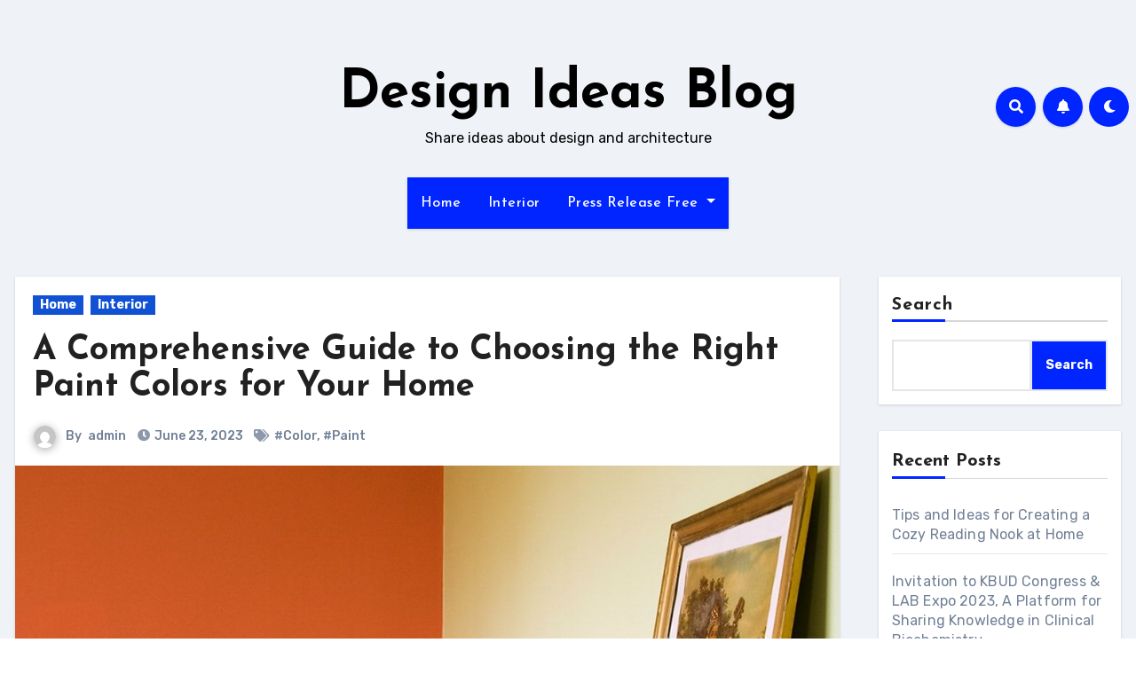

--- FILE ---
content_type: text/html; charset=UTF-8
request_url: https://asdesain.com/home/a-comprehensive-guide-to-choosing-the-right-paint-colors-for-your-home/
body_size: 24877
content:
<!-- =========================
     Page Breadcrumb   
============================== -->
<!DOCTYPE html>
<html lang="en-US" prefix="og: https://ogp.me/ns#">
<head>
<meta charset="UTF-8">
<meta name="viewport" content="width=device-width, initial-scale=1">
<link rel="profile" href="http://gmpg.org/xfn/11">

<!-- Search Engine Optimization by Rank Math - https://rankmath.com/ -->
<title>A Comprehensive Guide to Choosing the Right Paint Colors for Your Home - Design Ideas Blog</title>
<meta name="description" content="Choosing the right paint colors for your home can make a significant difference in the appearance and ambiance of your rooms. However, with a wide range of"/>
<meta name="robots" content="index, follow, max-snippet:-1, max-video-preview:-1, max-image-preview:large"/>
<link rel="canonical" href="https://asdesain.com/home/a-comprehensive-guide-to-choosing-the-right-paint-colors-for-your-home/" />
<meta property="og:locale" content="en_US" />
<meta property="og:type" content="article" />
<meta property="og:title" content="A Comprehensive Guide to Choosing the Right Paint Colors for Your Home - Design Ideas Blog" />
<meta property="og:description" content="Choosing the right paint colors for your home can make a significant difference in the appearance and ambiance of your rooms. However, with a wide range of" />
<meta property="og:url" content="https://asdesain.com/home/a-comprehensive-guide-to-choosing-the-right-paint-colors-for-your-home/" />
<meta property="og:site_name" content="Design Ideas Blog" />
<meta property="article:tag" content="Color" />
<meta property="article:tag" content="Paint" />
<meta property="article:section" content="Home" />
<meta property="og:image" content="https://asdesain.com/wp-content/uploads/2023/06/A-Comprehensive-Guide-to-Choosing-the-Right-Paint-Colors-for-Your-Home2.jpg" />
<meta property="og:image:secure_url" content="https://asdesain.com/wp-content/uploads/2023/06/A-Comprehensive-Guide-to-Choosing-the-Right-Paint-Colors-for-Your-Home2.jpg" />
<meta property="og:image:width" content="1140" />
<meta property="og:image:height" content="728" />
<meta property="og:image:alt" content="A Comprehensive Guide to Choosing the Right Paint Colors for Your Home" />
<meta property="og:image:type" content="image/jpeg" />
<meta property="article:published_time" content="2023-06-23T15:01:32+00:00" />
<meta name="twitter:card" content="summary_large_image" />
<meta name="twitter:title" content="A Comprehensive Guide to Choosing the Right Paint Colors for Your Home - Design Ideas Blog" />
<meta name="twitter:description" content="Choosing the right paint colors for your home can make a significant difference in the appearance and ambiance of your rooms. However, with a wide range of" />
<meta name="twitter:image" content="https://asdesain.com/wp-content/uploads/2023/06/A-Comprehensive-Guide-to-Choosing-the-Right-Paint-Colors-for-Your-Home2.jpg" />
<meta name="twitter:label1" content="Written by" />
<meta name="twitter:data1" content="admin" />
<meta name="twitter:label2" content="Time to read" />
<meta name="twitter:data2" content="2 minutes" />
<script type="application/ld+json" class="rank-math-schema">{"@context":"https://schema.org","@graph":[{"@type":["Person","Organization"],"@id":"https://asdesain.com/#person","name":"admin"},{"@type":"WebSite","@id":"https://asdesain.com/#website","url":"https://asdesain.com","name":"Design Ideas Blog","publisher":{"@id":"https://asdesain.com/#person"},"inLanguage":"en-US"},{"@type":"ImageObject","@id":"https://asdesain.com/wp-content/uploads/2023/06/A-Comprehensive-Guide-to-Choosing-the-Right-Paint-Colors-for-Your-Home2.jpg","url":"https://asdesain.com/wp-content/uploads/2023/06/A-Comprehensive-Guide-to-Choosing-the-Right-Paint-Colors-for-Your-Home2.jpg","width":"1140","height":"728","inLanguage":"en-US"},{"@type":"BreadcrumbList","@id":"https://asdesain.com/home/a-comprehensive-guide-to-choosing-the-right-paint-colors-for-your-home/#breadcrumb","itemListElement":[{"@type":"ListItem","position":"1","item":{"@id":"https://asdesain.com","name":"Home"}},{"@type":"ListItem","position":"2","item":{"@id":"https://asdesain.com/home/","name":"Home"}},{"@type":"ListItem","position":"3","item":{"@id":"https://asdesain.com/home/a-comprehensive-guide-to-choosing-the-right-paint-colors-for-your-home/","name":"A Comprehensive Guide to Choosing the Right Paint Colors for Your Home"}}]},{"@type":"WebPage","@id":"https://asdesain.com/home/a-comprehensive-guide-to-choosing-the-right-paint-colors-for-your-home/#webpage","url":"https://asdesain.com/home/a-comprehensive-guide-to-choosing-the-right-paint-colors-for-your-home/","name":"A Comprehensive Guide to Choosing the Right Paint Colors for Your Home - Design Ideas Blog","datePublished":"2023-06-23T15:01:32+00:00","dateModified":"2023-06-23T15:01:32+00:00","isPartOf":{"@id":"https://asdesain.com/#website"},"primaryImageOfPage":{"@id":"https://asdesain.com/wp-content/uploads/2023/06/A-Comprehensive-Guide-to-Choosing-the-Right-Paint-Colors-for-Your-Home2.jpg"},"inLanguage":"en-US","breadcrumb":{"@id":"https://asdesain.com/home/a-comprehensive-guide-to-choosing-the-right-paint-colors-for-your-home/#breadcrumb"}},{"@type":"Person","@id":"https://asdesain.com/author/admin/","name":"admin","url":"https://asdesain.com/author/admin/","image":{"@type":"ImageObject","@id":"https://secure.gravatar.com/avatar/2acd1788dce4a1572e61f34a5e02fa7e8cdc4a2f2eaa5c81d93f2fa98dfad430?s=96&amp;d=mm&amp;r=g","url":"https://secure.gravatar.com/avatar/2acd1788dce4a1572e61f34a5e02fa7e8cdc4a2f2eaa5c81d93f2fa98dfad430?s=96&amp;d=mm&amp;r=g","caption":"admin","inLanguage":"en-US"},"sameAs":["http://asdesain.com"]},{"@type":"BlogPosting","headline":"A Comprehensive Guide to Choosing the Right Paint Colors for Your Home - Design Ideas Blog","datePublished":"2023-06-23T15:01:32+00:00","dateModified":"2023-06-23T15:01:32+00:00","articleSection":"Home, Interior","author":{"@id":"https://asdesain.com/author/admin/","name":"admin"},"publisher":{"@id":"https://asdesain.com/#person"},"description":"Choosing the right paint colors for your home can make a significant difference in the appearance and ambiance of your rooms. However, with a wide range of","name":"A Comprehensive Guide to Choosing the Right Paint Colors for Your Home - Design Ideas Blog","@id":"https://asdesain.com/home/a-comprehensive-guide-to-choosing-the-right-paint-colors-for-your-home/#richSnippet","isPartOf":{"@id":"https://asdesain.com/home/a-comprehensive-guide-to-choosing-the-right-paint-colors-for-your-home/#webpage"},"image":{"@id":"https://asdesain.com/wp-content/uploads/2023/06/A-Comprehensive-Guide-to-Choosing-the-Right-Paint-Colors-for-Your-Home2.jpg"},"inLanguage":"en-US","mainEntityOfPage":{"@id":"https://asdesain.com/home/a-comprehensive-guide-to-choosing-the-right-paint-colors-for-your-home/#webpage"}}]}</script>
<!-- /Rank Math WordPress SEO plugin -->

<link rel='dns-prefetch' href='//stats.wp.com' />
<link rel='dns-prefetch' href='//fonts.googleapis.com' />
<link rel="alternate" type="application/rss+xml" title="Design Ideas Blog &raquo; Feed" href="https://asdesain.com/feed/" />
<link rel="alternate" type="application/rss+xml" title="Design Ideas Blog &raquo; Comments Feed" href="https://asdesain.com/comments/feed/" />
<link rel="alternate" title="oEmbed (JSON)" type="application/json+oembed" href="https://asdesain.com/wp-json/oembed/1.0/embed?url=https%3A%2F%2Fasdesain.com%2Fhome%2Fa-comprehensive-guide-to-choosing-the-right-paint-colors-for-your-home%2F" />
<link rel="alternate" title="oEmbed (XML)" type="text/xml+oembed" href="https://asdesain.com/wp-json/oembed/1.0/embed?url=https%3A%2F%2Fasdesain.com%2Fhome%2Fa-comprehensive-guide-to-choosing-the-right-paint-colors-for-your-home%2F&#038;format=xml" />
<style id='wp-img-auto-sizes-contain-inline-css' type='text/css'>
img:is([sizes=auto i],[sizes^="auto," i]){contain-intrinsic-size:3000px 1500px}
/*# sourceURL=wp-img-auto-sizes-contain-inline-css */
</style>
<style id='wp-emoji-styles-inline-css' type='text/css'>

	img.wp-smiley, img.emoji {
		display: inline !important;
		border: none !important;
		box-shadow: none !important;
		height: 1em !important;
		width: 1em !important;
		margin: 0 0.07em !important;
		vertical-align: -0.1em !important;
		background: none !important;
		padding: 0 !important;
	}
/*# sourceURL=wp-emoji-styles-inline-css */
</style>
<style id='wp-block-library-inline-css' type='text/css'>
:root{--wp-block-synced-color:#7a00df;--wp-block-synced-color--rgb:122,0,223;--wp-bound-block-color:var(--wp-block-synced-color);--wp-editor-canvas-background:#ddd;--wp-admin-theme-color:#007cba;--wp-admin-theme-color--rgb:0,124,186;--wp-admin-theme-color-darker-10:#006ba1;--wp-admin-theme-color-darker-10--rgb:0,107,160.5;--wp-admin-theme-color-darker-20:#005a87;--wp-admin-theme-color-darker-20--rgb:0,90,135;--wp-admin-border-width-focus:2px}@media (min-resolution:192dpi){:root{--wp-admin-border-width-focus:1.5px}}.wp-element-button{cursor:pointer}:root .has-very-light-gray-background-color{background-color:#eee}:root .has-very-dark-gray-background-color{background-color:#313131}:root .has-very-light-gray-color{color:#eee}:root .has-very-dark-gray-color{color:#313131}:root .has-vivid-green-cyan-to-vivid-cyan-blue-gradient-background{background:linear-gradient(135deg,#00d084,#0693e3)}:root .has-purple-crush-gradient-background{background:linear-gradient(135deg,#34e2e4,#4721fb 50%,#ab1dfe)}:root .has-hazy-dawn-gradient-background{background:linear-gradient(135deg,#faaca8,#dad0ec)}:root .has-subdued-olive-gradient-background{background:linear-gradient(135deg,#fafae1,#67a671)}:root .has-atomic-cream-gradient-background{background:linear-gradient(135deg,#fdd79a,#004a59)}:root .has-nightshade-gradient-background{background:linear-gradient(135deg,#330968,#31cdcf)}:root .has-midnight-gradient-background{background:linear-gradient(135deg,#020381,#2874fc)}:root{--wp--preset--font-size--normal:16px;--wp--preset--font-size--huge:42px}.has-regular-font-size{font-size:1em}.has-larger-font-size{font-size:2.625em}.has-normal-font-size{font-size:var(--wp--preset--font-size--normal)}.has-huge-font-size{font-size:var(--wp--preset--font-size--huge)}.has-text-align-center{text-align:center}.has-text-align-left{text-align:left}.has-text-align-right{text-align:right}.has-fit-text{white-space:nowrap!important}#end-resizable-editor-section{display:none}.aligncenter{clear:both}.items-justified-left{justify-content:flex-start}.items-justified-center{justify-content:center}.items-justified-right{justify-content:flex-end}.items-justified-space-between{justify-content:space-between}.screen-reader-text{border:0;clip-path:inset(50%);height:1px;margin:-1px;overflow:hidden;padding:0;position:absolute;width:1px;word-wrap:normal!important}.screen-reader-text:focus{background-color:#ddd;clip-path:none;color:#444;display:block;font-size:1em;height:auto;left:5px;line-height:normal;padding:15px 23px 14px;text-decoration:none;top:5px;width:auto;z-index:100000}html :where(.has-border-color){border-style:solid}html :where([style*=border-top-color]){border-top-style:solid}html :where([style*=border-right-color]){border-right-style:solid}html :where([style*=border-bottom-color]){border-bottom-style:solid}html :where([style*=border-left-color]){border-left-style:solid}html :where([style*=border-width]){border-style:solid}html :where([style*=border-top-width]){border-top-style:solid}html :where([style*=border-right-width]){border-right-style:solid}html :where([style*=border-bottom-width]){border-bottom-style:solid}html :where([style*=border-left-width]){border-left-style:solid}html :where(img[class*=wp-image-]){height:auto;max-width:100%}:where(figure){margin:0 0 1em}html :where(.is-position-sticky){--wp-admin--admin-bar--position-offset:var(--wp-admin--admin-bar--height,0px)}@media screen and (max-width:600px){html :where(.is-position-sticky){--wp-admin--admin-bar--position-offset:0px}}
.has-text-align-justify{text-align:justify;}

/*# sourceURL=wp-block-library-inline-css */
</style><style id='wp-block-archives-inline-css' type='text/css'>
.wp-block-archives{box-sizing:border-box}.wp-block-archives-dropdown label{display:block}
/*# sourceURL=https://asdesain.com/wp-includes/blocks/archives/style.min.css */
</style>
<style id='wp-block-categories-inline-css' type='text/css'>
.wp-block-categories{box-sizing:border-box}.wp-block-categories.alignleft{margin-right:2em}.wp-block-categories.alignright{margin-left:2em}.wp-block-categories.wp-block-categories-dropdown.aligncenter{text-align:center}.wp-block-categories .wp-block-categories__label{display:block;width:100%}
/*# sourceURL=https://asdesain.com/wp-includes/blocks/categories/style.min.css */
</style>
<style id='wp-block-heading-inline-css' type='text/css'>
h1:where(.wp-block-heading).has-background,h2:where(.wp-block-heading).has-background,h3:where(.wp-block-heading).has-background,h4:where(.wp-block-heading).has-background,h5:where(.wp-block-heading).has-background,h6:where(.wp-block-heading).has-background{padding:1.25em 2.375em}h1.has-text-align-left[style*=writing-mode]:where([style*=vertical-lr]),h1.has-text-align-right[style*=writing-mode]:where([style*=vertical-rl]),h2.has-text-align-left[style*=writing-mode]:where([style*=vertical-lr]),h2.has-text-align-right[style*=writing-mode]:where([style*=vertical-rl]),h3.has-text-align-left[style*=writing-mode]:where([style*=vertical-lr]),h3.has-text-align-right[style*=writing-mode]:where([style*=vertical-rl]),h4.has-text-align-left[style*=writing-mode]:where([style*=vertical-lr]),h4.has-text-align-right[style*=writing-mode]:where([style*=vertical-rl]),h5.has-text-align-left[style*=writing-mode]:where([style*=vertical-lr]),h5.has-text-align-right[style*=writing-mode]:where([style*=vertical-rl]),h6.has-text-align-left[style*=writing-mode]:where([style*=vertical-lr]),h6.has-text-align-right[style*=writing-mode]:where([style*=vertical-rl]){rotate:180deg}
/*# sourceURL=https://asdesain.com/wp-includes/blocks/heading/style.min.css */
</style>
<style id='wp-block-latest-comments-inline-css' type='text/css'>
ol.wp-block-latest-comments{box-sizing:border-box;margin-left:0}:where(.wp-block-latest-comments:not([style*=line-height] .wp-block-latest-comments__comment)){line-height:1.1}:where(.wp-block-latest-comments:not([style*=line-height] .wp-block-latest-comments__comment-excerpt p)){line-height:1.8}.has-dates :where(.wp-block-latest-comments:not([style*=line-height])),.has-excerpts :where(.wp-block-latest-comments:not([style*=line-height])){line-height:1.5}.wp-block-latest-comments .wp-block-latest-comments{padding-left:0}.wp-block-latest-comments__comment{list-style:none;margin-bottom:1em}.has-avatars .wp-block-latest-comments__comment{list-style:none;min-height:2.25em}.has-avatars .wp-block-latest-comments__comment .wp-block-latest-comments__comment-excerpt,.has-avatars .wp-block-latest-comments__comment .wp-block-latest-comments__comment-meta{margin-left:3.25em}.wp-block-latest-comments__comment-excerpt p{font-size:.875em;margin:.36em 0 1.4em}.wp-block-latest-comments__comment-date{display:block;font-size:.75em}.wp-block-latest-comments .avatar,.wp-block-latest-comments__comment-avatar{border-radius:1.5em;display:block;float:left;height:2.5em;margin-right:.75em;width:2.5em}.wp-block-latest-comments[class*=-font-size] a,.wp-block-latest-comments[style*=font-size] a{font-size:inherit}
/*# sourceURL=https://asdesain.com/wp-includes/blocks/latest-comments/style.min.css */
</style>
<style id='wp-block-latest-posts-inline-css' type='text/css'>
.wp-block-latest-posts{box-sizing:border-box}.wp-block-latest-posts.alignleft{margin-right:2em}.wp-block-latest-posts.alignright{margin-left:2em}.wp-block-latest-posts.wp-block-latest-posts__list{list-style:none}.wp-block-latest-posts.wp-block-latest-posts__list li{clear:both;overflow-wrap:break-word}.wp-block-latest-posts.is-grid{display:flex;flex-wrap:wrap}.wp-block-latest-posts.is-grid li{margin:0 1.25em 1.25em 0;width:100%}@media (min-width:600px){.wp-block-latest-posts.columns-2 li{width:calc(50% - .625em)}.wp-block-latest-posts.columns-2 li:nth-child(2n){margin-right:0}.wp-block-latest-posts.columns-3 li{width:calc(33.33333% - .83333em)}.wp-block-latest-posts.columns-3 li:nth-child(3n){margin-right:0}.wp-block-latest-posts.columns-4 li{width:calc(25% - .9375em)}.wp-block-latest-posts.columns-4 li:nth-child(4n){margin-right:0}.wp-block-latest-posts.columns-5 li{width:calc(20% - 1em)}.wp-block-latest-posts.columns-5 li:nth-child(5n){margin-right:0}.wp-block-latest-posts.columns-6 li{width:calc(16.66667% - 1.04167em)}.wp-block-latest-posts.columns-6 li:nth-child(6n){margin-right:0}}:root :where(.wp-block-latest-posts.is-grid){padding:0}:root :where(.wp-block-latest-posts.wp-block-latest-posts__list){padding-left:0}.wp-block-latest-posts__post-author,.wp-block-latest-posts__post-date{display:block;font-size:.8125em}.wp-block-latest-posts__post-excerpt,.wp-block-latest-posts__post-full-content{margin-bottom:1em;margin-top:.5em}.wp-block-latest-posts__featured-image a{display:inline-block}.wp-block-latest-posts__featured-image img{height:auto;max-width:100%;width:auto}.wp-block-latest-posts__featured-image.alignleft{float:left;margin-right:1em}.wp-block-latest-posts__featured-image.alignright{float:right;margin-left:1em}.wp-block-latest-posts__featured-image.aligncenter{margin-bottom:1em;text-align:center}
/*# sourceURL=https://asdesain.com/wp-includes/blocks/latest-posts/style.min.css */
</style>
<style id='wp-block-list-inline-css' type='text/css'>
ol,ul{box-sizing:border-box}:root :where(.wp-block-list.has-background){padding:1.25em 2.375em}
/*# sourceURL=https://asdesain.com/wp-includes/blocks/list/style.min.css */
</style>
<style id='wp-block-search-inline-css' type='text/css'>
.wp-block-search__button{margin-left:10px;word-break:normal}.wp-block-search__button.has-icon{line-height:0}.wp-block-search__button svg{height:1.25em;min-height:24px;min-width:24px;width:1.25em;fill:currentColor;vertical-align:text-bottom}:where(.wp-block-search__button){border:1px solid #ccc;padding:6px 10px}.wp-block-search__inside-wrapper{display:flex;flex:auto;flex-wrap:nowrap;max-width:100%}.wp-block-search__label{width:100%}.wp-block-search.wp-block-search__button-only .wp-block-search__button{box-sizing:border-box;display:flex;flex-shrink:0;justify-content:center;margin-left:0;max-width:100%}.wp-block-search.wp-block-search__button-only .wp-block-search__inside-wrapper{min-width:0!important;transition-property:width}.wp-block-search.wp-block-search__button-only .wp-block-search__input{flex-basis:100%;transition-duration:.3s}.wp-block-search.wp-block-search__button-only.wp-block-search__searchfield-hidden,.wp-block-search.wp-block-search__button-only.wp-block-search__searchfield-hidden .wp-block-search__inside-wrapper{overflow:hidden}.wp-block-search.wp-block-search__button-only.wp-block-search__searchfield-hidden .wp-block-search__input{border-left-width:0!important;border-right-width:0!important;flex-basis:0;flex-grow:0;margin:0;min-width:0!important;padding-left:0!important;padding-right:0!important;width:0!important}:where(.wp-block-search__input){appearance:none;border:1px solid #949494;flex-grow:1;font-family:inherit;font-size:inherit;font-style:inherit;font-weight:inherit;letter-spacing:inherit;line-height:inherit;margin-left:0;margin-right:0;min-width:3rem;padding:8px;text-decoration:unset!important;text-transform:inherit}:where(.wp-block-search__button-inside .wp-block-search__inside-wrapper){background-color:#fff;border:1px solid #949494;box-sizing:border-box;padding:4px}:where(.wp-block-search__button-inside .wp-block-search__inside-wrapper) .wp-block-search__input{border:none;border-radius:0;padding:0 4px}:where(.wp-block-search__button-inside .wp-block-search__inside-wrapper) .wp-block-search__input:focus{outline:none}:where(.wp-block-search__button-inside .wp-block-search__inside-wrapper) :where(.wp-block-search__button){padding:4px 8px}.wp-block-search.aligncenter .wp-block-search__inside-wrapper{margin:auto}.wp-block[data-align=right] .wp-block-search.wp-block-search__button-only .wp-block-search__inside-wrapper{float:right}
/*# sourceURL=https://asdesain.com/wp-includes/blocks/search/style.min.css */
</style>
<style id='wp-block-group-inline-css' type='text/css'>
.wp-block-group{box-sizing:border-box}:where(.wp-block-group.wp-block-group-is-layout-constrained){position:relative}
/*# sourceURL=https://asdesain.com/wp-includes/blocks/group/style.min.css */
</style>
<style id='wp-block-paragraph-inline-css' type='text/css'>
.is-small-text{font-size:.875em}.is-regular-text{font-size:1em}.is-large-text{font-size:2.25em}.is-larger-text{font-size:3em}.has-drop-cap:not(:focus):first-letter{float:left;font-size:8.4em;font-style:normal;font-weight:100;line-height:.68;margin:.05em .1em 0 0;text-transform:uppercase}body.rtl .has-drop-cap:not(:focus):first-letter{float:none;margin-left:.1em}p.has-drop-cap.has-background{overflow:hidden}:root :where(p.has-background){padding:1.25em 2.375em}:where(p.has-text-color:not(.has-link-color)) a{color:inherit}p.has-text-align-left[style*="writing-mode:vertical-lr"],p.has-text-align-right[style*="writing-mode:vertical-rl"]{rotate:180deg}
/*# sourceURL=https://asdesain.com/wp-includes/blocks/paragraph/style.min.css */
</style>
<style id='global-styles-inline-css' type='text/css'>
:root{--wp--preset--aspect-ratio--square: 1;--wp--preset--aspect-ratio--4-3: 4/3;--wp--preset--aspect-ratio--3-4: 3/4;--wp--preset--aspect-ratio--3-2: 3/2;--wp--preset--aspect-ratio--2-3: 2/3;--wp--preset--aspect-ratio--16-9: 16/9;--wp--preset--aspect-ratio--9-16: 9/16;--wp--preset--color--black: #000000;--wp--preset--color--cyan-bluish-gray: #abb8c3;--wp--preset--color--white: #ffffff;--wp--preset--color--pale-pink: #f78da7;--wp--preset--color--vivid-red: #cf2e2e;--wp--preset--color--luminous-vivid-orange: #ff6900;--wp--preset--color--luminous-vivid-amber: #fcb900;--wp--preset--color--light-green-cyan: #7bdcb5;--wp--preset--color--vivid-green-cyan: #00d084;--wp--preset--color--pale-cyan-blue: #8ed1fc;--wp--preset--color--vivid-cyan-blue: #0693e3;--wp--preset--color--vivid-purple: #9b51e0;--wp--preset--gradient--vivid-cyan-blue-to-vivid-purple: linear-gradient(135deg,rgb(6,147,227) 0%,rgb(155,81,224) 100%);--wp--preset--gradient--light-green-cyan-to-vivid-green-cyan: linear-gradient(135deg,rgb(122,220,180) 0%,rgb(0,208,130) 100%);--wp--preset--gradient--luminous-vivid-amber-to-luminous-vivid-orange: linear-gradient(135deg,rgb(252,185,0) 0%,rgb(255,105,0) 100%);--wp--preset--gradient--luminous-vivid-orange-to-vivid-red: linear-gradient(135deg,rgb(255,105,0) 0%,rgb(207,46,46) 100%);--wp--preset--gradient--very-light-gray-to-cyan-bluish-gray: linear-gradient(135deg,rgb(238,238,238) 0%,rgb(169,184,195) 100%);--wp--preset--gradient--cool-to-warm-spectrum: linear-gradient(135deg,rgb(74,234,220) 0%,rgb(151,120,209) 20%,rgb(207,42,186) 40%,rgb(238,44,130) 60%,rgb(251,105,98) 80%,rgb(254,248,76) 100%);--wp--preset--gradient--blush-light-purple: linear-gradient(135deg,rgb(255,206,236) 0%,rgb(152,150,240) 100%);--wp--preset--gradient--blush-bordeaux: linear-gradient(135deg,rgb(254,205,165) 0%,rgb(254,45,45) 50%,rgb(107,0,62) 100%);--wp--preset--gradient--luminous-dusk: linear-gradient(135deg,rgb(255,203,112) 0%,rgb(199,81,192) 50%,rgb(65,88,208) 100%);--wp--preset--gradient--pale-ocean: linear-gradient(135deg,rgb(255,245,203) 0%,rgb(182,227,212) 50%,rgb(51,167,181) 100%);--wp--preset--gradient--electric-grass: linear-gradient(135deg,rgb(202,248,128) 0%,rgb(113,206,126) 100%);--wp--preset--gradient--midnight: linear-gradient(135deg,rgb(2,3,129) 0%,rgb(40,116,252) 100%);--wp--preset--font-size--small: 13px;--wp--preset--font-size--medium: 20px;--wp--preset--font-size--large: 36px;--wp--preset--font-size--x-large: 42px;--wp--preset--spacing--20: 0.44rem;--wp--preset--spacing--30: 0.67rem;--wp--preset--spacing--40: 1rem;--wp--preset--spacing--50: 1.5rem;--wp--preset--spacing--60: 2.25rem;--wp--preset--spacing--70: 3.38rem;--wp--preset--spacing--80: 5.06rem;--wp--preset--shadow--natural: 6px 6px 9px rgba(0, 0, 0, 0.2);--wp--preset--shadow--deep: 12px 12px 50px rgba(0, 0, 0, 0.4);--wp--preset--shadow--sharp: 6px 6px 0px rgba(0, 0, 0, 0.2);--wp--preset--shadow--outlined: 6px 6px 0px -3px rgb(255, 255, 255), 6px 6px rgb(0, 0, 0);--wp--preset--shadow--crisp: 6px 6px 0px rgb(0, 0, 0);}:where(.is-layout-flex){gap: 0.5em;}:where(.is-layout-grid){gap: 0.5em;}body .is-layout-flex{display: flex;}.is-layout-flex{flex-wrap: wrap;align-items: center;}.is-layout-flex > :is(*, div){margin: 0;}body .is-layout-grid{display: grid;}.is-layout-grid > :is(*, div){margin: 0;}:where(.wp-block-columns.is-layout-flex){gap: 2em;}:where(.wp-block-columns.is-layout-grid){gap: 2em;}:where(.wp-block-post-template.is-layout-flex){gap: 1.25em;}:where(.wp-block-post-template.is-layout-grid){gap: 1.25em;}.has-black-color{color: var(--wp--preset--color--black) !important;}.has-cyan-bluish-gray-color{color: var(--wp--preset--color--cyan-bluish-gray) !important;}.has-white-color{color: var(--wp--preset--color--white) !important;}.has-pale-pink-color{color: var(--wp--preset--color--pale-pink) !important;}.has-vivid-red-color{color: var(--wp--preset--color--vivid-red) !important;}.has-luminous-vivid-orange-color{color: var(--wp--preset--color--luminous-vivid-orange) !important;}.has-luminous-vivid-amber-color{color: var(--wp--preset--color--luminous-vivid-amber) !important;}.has-light-green-cyan-color{color: var(--wp--preset--color--light-green-cyan) !important;}.has-vivid-green-cyan-color{color: var(--wp--preset--color--vivid-green-cyan) !important;}.has-pale-cyan-blue-color{color: var(--wp--preset--color--pale-cyan-blue) !important;}.has-vivid-cyan-blue-color{color: var(--wp--preset--color--vivid-cyan-blue) !important;}.has-vivid-purple-color{color: var(--wp--preset--color--vivid-purple) !important;}.has-black-background-color{background-color: var(--wp--preset--color--black) !important;}.has-cyan-bluish-gray-background-color{background-color: var(--wp--preset--color--cyan-bluish-gray) !important;}.has-white-background-color{background-color: var(--wp--preset--color--white) !important;}.has-pale-pink-background-color{background-color: var(--wp--preset--color--pale-pink) !important;}.has-vivid-red-background-color{background-color: var(--wp--preset--color--vivid-red) !important;}.has-luminous-vivid-orange-background-color{background-color: var(--wp--preset--color--luminous-vivid-orange) !important;}.has-luminous-vivid-amber-background-color{background-color: var(--wp--preset--color--luminous-vivid-amber) !important;}.has-light-green-cyan-background-color{background-color: var(--wp--preset--color--light-green-cyan) !important;}.has-vivid-green-cyan-background-color{background-color: var(--wp--preset--color--vivid-green-cyan) !important;}.has-pale-cyan-blue-background-color{background-color: var(--wp--preset--color--pale-cyan-blue) !important;}.has-vivid-cyan-blue-background-color{background-color: var(--wp--preset--color--vivid-cyan-blue) !important;}.has-vivid-purple-background-color{background-color: var(--wp--preset--color--vivid-purple) !important;}.has-black-border-color{border-color: var(--wp--preset--color--black) !important;}.has-cyan-bluish-gray-border-color{border-color: var(--wp--preset--color--cyan-bluish-gray) !important;}.has-white-border-color{border-color: var(--wp--preset--color--white) !important;}.has-pale-pink-border-color{border-color: var(--wp--preset--color--pale-pink) !important;}.has-vivid-red-border-color{border-color: var(--wp--preset--color--vivid-red) !important;}.has-luminous-vivid-orange-border-color{border-color: var(--wp--preset--color--luminous-vivid-orange) !important;}.has-luminous-vivid-amber-border-color{border-color: var(--wp--preset--color--luminous-vivid-amber) !important;}.has-light-green-cyan-border-color{border-color: var(--wp--preset--color--light-green-cyan) !important;}.has-vivid-green-cyan-border-color{border-color: var(--wp--preset--color--vivid-green-cyan) !important;}.has-pale-cyan-blue-border-color{border-color: var(--wp--preset--color--pale-cyan-blue) !important;}.has-vivid-cyan-blue-border-color{border-color: var(--wp--preset--color--vivid-cyan-blue) !important;}.has-vivid-purple-border-color{border-color: var(--wp--preset--color--vivid-purple) !important;}.has-vivid-cyan-blue-to-vivid-purple-gradient-background{background: var(--wp--preset--gradient--vivid-cyan-blue-to-vivid-purple) !important;}.has-light-green-cyan-to-vivid-green-cyan-gradient-background{background: var(--wp--preset--gradient--light-green-cyan-to-vivid-green-cyan) !important;}.has-luminous-vivid-amber-to-luminous-vivid-orange-gradient-background{background: var(--wp--preset--gradient--luminous-vivid-amber-to-luminous-vivid-orange) !important;}.has-luminous-vivid-orange-to-vivid-red-gradient-background{background: var(--wp--preset--gradient--luminous-vivid-orange-to-vivid-red) !important;}.has-very-light-gray-to-cyan-bluish-gray-gradient-background{background: var(--wp--preset--gradient--very-light-gray-to-cyan-bluish-gray) !important;}.has-cool-to-warm-spectrum-gradient-background{background: var(--wp--preset--gradient--cool-to-warm-spectrum) !important;}.has-blush-light-purple-gradient-background{background: var(--wp--preset--gradient--blush-light-purple) !important;}.has-blush-bordeaux-gradient-background{background: var(--wp--preset--gradient--blush-bordeaux) !important;}.has-luminous-dusk-gradient-background{background: var(--wp--preset--gradient--luminous-dusk) !important;}.has-pale-ocean-gradient-background{background: var(--wp--preset--gradient--pale-ocean) !important;}.has-electric-grass-gradient-background{background: var(--wp--preset--gradient--electric-grass) !important;}.has-midnight-gradient-background{background: var(--wp--preset--gradient--midnight) !important;}.has-small-font-size{font-size: var(--wp--preset--font-size--small) !important;}.has-medium-font-size{font-size: var(--wp--preset--font-size--medium) !important;}.has-large-font-size{font-size: var(--wp--preset--font-size--large) !important;}.has-x-large-font-size{font-size: var(--wp--preset--font-size--x-large) !important;}
/*# sourceURL=global-styles-inline-css */
</style>

<style id='classic-theme-styles-inline-css' type='text/css'>
/*! This file is auto-generated */
.wp-block-button__link{color:#fff;background-color:#32373c;border-radius:9999px;box-shadow:none;text-decoration:none;padding:calc(.667em + 2px) calc(1.333em + 2px);font-size:1.125em}.wp-block-file__button{background:#32373c;color:#fff;text-decoration:none}
/*# sourceURL=/wp-includes/css/classic-themes.min.css */
</style>
<link rel='stylesheet' id='bwg_fonts-css' href='https://asdesain.com/wp-content/plugins/photo-gallery/css/bwg-fonts/fonts.css?ver=0.0.1' type='text/css' media='all' />
<link rel='stylesheet' id='sumoselect-css' href='https://asdesain.com/wp-content/plugins/photo-gallery/css/sumoselect.min.css?ver=3.4.6' type='text/css' media='all' />
<link rel='stylesheet' id='mCustomScrollbar-css' href='https://asdesain.com/wp-content/plugins/photo-gallery/css/jquery.mCustomScrollbar.min.css?ver=3.1.5' type='text/css' media='all' />
<link rel='stylesheet' id='bwg_googlefonts-css' href='https://fonts.googleapis.com/css?family=Ubuntu&#038;subset=greek,latin,greek-ext,vietnamese,cyrillic-ext,latin-ext,cyrillic' type='text/css' media='all' />
<link rel='stylesheet' id='bwg_frontend-css' href='https://asdesain.com/wp-content/plugins/photo-gallery/css/styles.min.css?ver=1.8.16' type='text/css' media='all' />
<link rel='stylesheet' id='blogus-fonts-css' href='//fonts.googleapis.com/css?family=Rubik%3A400%2C500%2C700%7CJosefin+Sans%3A400%2C500%2C700%26display%3Dswap&#038;subset=latin%2Clatin-ext' type='text/css' media='all' />
<link rel='stylesheet' id='blogus-google-fonts-css' href='//fonts.googleapis.com/css?family=ABeeZee%7CAbel%7CAbril+Fatface%7CAclonica%7CAcme%7CActor%7CAdamina%7CAdvent+Pro%7CAguafina+Script%7CAkronim%7CAladin%7CAldrich%7CAlef%7CAlegreya%7CAlegreya+SC%7CAlegreya+Sans%7CAlegreya+Sans+SC%7CAlex+Brush%7CAlfa+Slab+One%7CAlice%7CAlike%7CAlike+Angular%7CAllan%7CAllerta%7CAllerta+Stencil%7CAllura%7CAlmendra%7CAlmendra+Display%7CAlmendra+SC%7CAmarante%7CAmaranth%7CAmatic+SC%7CAmatica+SC%7CAmethysta%7CAmiko%7CAmiri%7CAmita%7CAnaheim%7CAndada%7CAndika%7CAngkor%7CAnnie+Use+Your+Telescope%7CAnonymous+Pro%7CAntic%7CAntic+Didone%7CAntic+Slab%7CAnton%7CArapey%7CArbutus%7CArbutus+Slab%7CArchitects+Daughter%7CArchivo+Black%7CArchivo+Narrow%7CAref+Ruqaa%7CArima+Madurai%7CArimo%7CArizonia%7CArmata%7CArtifika%7CArvo%7CArya%7CAsap%7CAsar%7CAsset%7CAssistant%7CAstloch%7CAsul%7CAthiti%7CAtma%7CAtomic+Age%7CAubrey%7CAudiowide%7CAutour+One%7CAverage%7CAverage+Sans%7CAveria+Gruesa+Libre%7CAveria+Libre%7CAveria+Sans+Libre%7CAveria+Serif+Libre%7CBad+Script%7CBaloo%7CBaloo+Bhai%7CBaloo+Da%7CBaloo+Thambi%7CBalthazar%7CBangers%7CBasic%7CBattambang%7CBaumans%7CBayon%7CBelgrano%7CBelleza%7CBenchNine%7CBentham%7CBerkshire+Swash%7CBevan%7CBigelow+Rules%7CBigshot+One%7CBilbo%7CBilbo+Swash+Caps%7CBioRhyme%7CBioRhyme+Expanded%7CBiryani%7CBitter%7CBlack+Ops+One%7CBokor%7CBonbon%7CBoogaloo%7CBowlby+One%7CBowlby+One+SC%7CBrawler%7CBree+Serif%7CBubblegum+Sans%7CBubbler+One%7CBuda%7CBuenard%7CBungee%7CBungee+Hairline%7CBungee+Inline%7CBungee+Outline%7CBungee+Shade%7CButcherman%7CButterfly+Kids%7CCabin%7CCabin+Condensed%7CCabin+Sketch%7CCaesar+Dressing%7CCagliostro%7CCairo%7CCalligraffitti%7CCambay%7CCambo%7CCandal%7CCantarell%7CCantata+One%7CCantora+One%7CCapriola%7CCardo%7CCarme%7CCarrois+Gothic%7CCarrois+Gothic+SC%7CCarter+One%7CCatamaran%7CCaudex%7CCaveat%7CCaveat+Brush%7CCedarville+Cursive%7CCeviche+One%7CChanga%7CChanga+One%7CChango%7CChathura%7CChau+Philomene+One%7CChela+One%7CChelsea+Market%7CChenla%7CCherry+Cream+Soda%7CCherry+Swash%7CChewy%7CChicle%7CChivo%7CChonburi%7CCinzel%7CCinzel+Decorative%7CClicker+Script%7CCoda%7CCoda+Caption%7CCodystar%7CCoiny%7CCombo%7CComfortaa%7CComing+Soon%7CConcert+One%7CCondiment%7CContent%7CContrail+One%7CConvergence%7CCookie%7CCopse%7CCorben%7CCormorant%7CCormorant+Garamond%7CCormorant+Infant%7CCormorant+SC%7CCormorant+Unicase%7CCormorant+Upright%7CCourgette%7CCousine%7CCoustard%7CCovered+By+Your+Grace%7CCrafty+Girls%7CCreepster%7CCrete+Round%7CCrimson+Text%7CCroissant+One%7CCrushed%7CCuprum%7CCutive%7CCutive+Mono%7CDamion%7CDancing+Script%7CDangrek%7CDavid+Libre%7CDawning+of+a+New+Day%7CDays+One%7CDekko%7CDelius%7CDelius+Swash+Caps%7CDelius+Unicase%7CDella+Respira%7CDenk+One%7CDevonshire%7CDhurjati%7CDidact+Gothic%7CDiplomata%7CDiplomata+SC%7CDomine%7CDonegal+One%7CDoppio+One%7CDorsa%7CDosis%7CDr+Sugiyama%7CDroid+Sans%7CDroid+Sans+Mono%7CDroid+Serif%7CDuru+Sans%7CDynalight%7CEB+Garamond%7CEagle+Lake%7CEater%7CEconomica%7CEczar%7CEk+Mukta%7CEl+Messiri%7CElectrolize%7CElsie%7CElsie+Swash+Caps%7CEmblema+One%7CEmilys+Candy%7CEngagement%7CEnglebert%7CEnriqueta%7CErica+One%7CEsteban%7CEuphoria+Script%7CEwert%7CExo%7CExo+2%7CExpletus+Sans%7CFanwood+Text%7CFarsan%7CFascinate%7CFascinate+Inline%7CFaster+One%7CFasthand%7CFauna+One%7CFederant%7CFedero%7CFelipa%7CFenix%7CFinger+Paint%7CFira+Mono%7CFira+Sans%7CFjalla+One%7CFjord+One%7CFlamenco%7CFlavors%7CFondamento%7CFontdiner+Swanky%7CForum%7CFrancois+One%7CFrank+Ruhl+Libre%7CFreckle+Face%7CFredericka+the+Great%7CFredoka+One%7CFreehand%7CFresca%7CFrijole%7CFruktur%7CFugaz+One%7CGFS+Didot%7CGFS+Neohellenic%7CGabriela%7CGafata%7CGalada%7CGaldeano%7CGalindo%7CGentium+Basic%7CGentium+Book+Basic%7CGeo%7CGeostar%7CGeostar+Fill%7CGermania+One%7CGidugu%7CGilda+Display%7CGive+You+Glory%7CGlass+Antiqua%7CGlegoo%7CGloria+Hallelujah%7CGoblin+One%7CGochi+Hand%7CGorditas%7CGoudy+Bookletter+1911%7CGraduate%7CGrand+Hotel%7CGravitas+One%7CGreat+Vibes%7CGriffy%7CGruppo%7CGudea%7CGurajada%7CHabibi%7CHalant%7CHammersmith+One%7CHanalei%7CHanalei+Fill%7CHandlee%7CHanuman%7CHappy+Monkey%7CHarmattan%7CHeadland+One%7CHeebo%7CHenny+Penny%7CHerr+Von+Muellerhoff%7CHind%7CHind+Guntur%7CHind+Madurai%7CHind+Siliguri%7CHind+Vadodara%7CHoltwood+One+SC%7CHomemade+Apple%7CHomenaje%7CIM+Fell+DW+Pica%7CIM+Fell+DW+Pica+SC%7CIM+Fell+Double+Pica%7CIM+Fell+Double+Pica+SC%7CIM+Fell+English%7CIM+Fell+English+SC%7CIM+Fell+French+Canon%7CIM+Fell+French+Canon+SC%7CIM+Fell+Great+Primer%7CIM+Fell+Great+Primer+SC%7CIceberg%7CIceland%7CImprima%7CInconsolata%7CInder%7CIndie+Flower%7CInika%7CInknut+Antiqua%7CIrish+Grover%7CIstok+Web%7CItaliana%7CItalianno%7CItim%7CJacques+Francois%7CJacques+Francois+Shadow%7CJaldi%7CJim+Nightshade%7CJockey+One%7CJolly+Lodger%7CJomhuria%7CJosefin+Sans%7CJosefin+Slab%7CJoti+One%7CJudson%7CJulee%7CJulius+Sans+One%7CJunge%7CJura%7CJust+Another+Hand%7CJust+Me+Again+Down+Here%7CKadwa%7CKalam%7CKameron%7CKanit%7CKantumruy%7CKarla%7CKarma%7CKatibeh%7CKaushan+Script%7CKavivanar%7CKavoon%7CKdam+Thmor%7CKeania+One%7CKelly+Slab%7CKenia%7CKhand%7CKhmer%7CKhula%7CKite+One%7CKnewave%7CKotta+One%7CKoulen%7CKranky%7CKreon%7CKristi%7CKrona+One%7CKumar+One%7CKumar+One+Outline%7CKurale%7CLa+Belle+Aurore%7CLaila%7CLakki+Reddy%7CLalezar%7CLancelot%7CLateef%7CLato%7CLeague+Script%7CLeckerli+One%7CLedger%7CLekton%7CLemon%7CLemonada%7CLibre+Baskerville%7CLibre+Franklin%7CLife+Savers%7CLilita+One%7CLily+Script+One%7CLimelight%7CLinden+Hill%7CLobster%7CLobster+Two%7CLondrina+Outline%7CLondrina+Shadow%7CLondrina+Sketch%7CLondrina+Solid%7CLora%7CLove+Ya+Like+A+Sister%7CLoved+by+the+King%7CLovers+Quarrel%7CLuckiest+Guy%7CLusitana%7CLustria%7CMacondo%7CMacondo+Swash+Caps%7CMada%7CMagra%7CMaiden+Orange%7CMaitree%7CMako%7CMallanna%7CMandali%7CMarcellus%7CMarcellus+SC%7CMarck+Script%7CMargarine%7CMarko+One%7CMarmelad%7CMartel%7CMartel+Sans%7CMarvel%7CMate%7CMate+SC%7CMaven+Pro%7CMcLaren%7CMeddon%7CMedievalSharp%7CMedula+One%7CMeera+Inimai%7CMegrim%7CMeie+Script%7CMerienda%7CMerienda+One%7CMerriweather%7CMerriweather+Sans%7CMetal%7CMetal+Mania%7CMetamorphous%7CMetrophobic%7CMichroma%7CMilonga%7CMiltonian%7CMiltonian+Tattoo%7CMiniver%7CMiriam+Libre%7CMirza%7CMiss+Fajardose%7CMitr%7CModak%7CModern+Antiqua%7CMogra%7CMolengo%7CMolle%7CMonda%7CMonofett%7CMonoton%7CMonsieur+La+Doulaise%7CMontaga%7CMontez%7CMontserrat%7CMontserrat+Alternates%7CMontserrat+Subrayada%7CMoul%7CMoulpali%7CMountains+of+Christmas%7CMouse+Memoirs%7CMr+Bedfort%7CMr+Dafoe%7CMr+De+Haviland%7CMrs+Saint+Delafield%7CMrs+Sheppards%7CMukta+Vaani%7CMuli%7CMystery+Quest%7CNTR%7CNeucha%7CNeuton%7CNew+Rocker%7CNews+Cycle%7CNiconne%7CNixie+One%7CNobile%7CNokora%7CNorican%7CNosifer%7CNothing+You+Could+Do%7CNoticia+Text%7CNoto+Sans%7CNoto+Serif%7CNova+Cut%7CNova+Flat%7CNova+Mono%7CNova+Oval%7CNova+Round%7CNova+Script%7CNova+Slim%7CNova+Square%7CNumans%7CNunito%7COdor+Mean+Chey%7COffside%7COld+Standard+TT%7COldenburg%7COleo+Script%7COleo+Script+Swash+Caps%7COpen+Sans%7COpen+Sans+Condensed%7COranienbaum%7COrbitron%7COregano%7COrienta%7COriginal+Surfer%7COswald%7COver+the+Rainbow%7COverlock%7COverlock+SC%7COvo%7COxygen%7COxygen+Mono%7CPT+Mono%7CPT+Sans%7CPT+Sans+Caption%7CPT+Sans+Narrow%7CPT+Serif%7CPT+Serif+Caption%7CPacifico%7CPalanquin%7CPalanquin+Dark%7CPaprika%7CParisienne%7CPassero+One%7CPassion+One%7CPathway+Gothic+One%7CPatrick+Hand%7CPatrick+Hand+SC%7CPattaya%7CPatua+One%7CPavanam%7CPaytone+One%7CPeddana%7CPeralta%7CPermanent+Marker%7CPetit+Formal+Script%7CPetrona%7CPhilosopher%7CPiedra%7CPinyon+Script%7CPirata+One%7CPlaster%7CPlay%7CPlayball%7CPlayfair+Display%7CPlayfair+Display+SC%7CPodkova%7CPoiret+One%7CPoller+One%7CPoly%7CPompiere%7CPontano+Sans%7CPoppins%7CPort+Lligat+Sans%7CPort+Lligat+Slab%7CPragati+Narrow%7CPrata%7CPreahvihear%7CPress+Start+2P%7CPridi%7CPrincess+Sofia%7CProciono%7CPrompt%7CProsto+One%7CProza+Libre%7CPuritan%7CPurple+Purse%7CQuando%7CQuantico%7CQuattrocento%7CQuattrocento+Sans%7CQuestrial%7CQuicksand%7CQuintessential%7CQwigley%7CRacing+Sans+One%7CRadley%7CRajdhani%7CRakkas%7CRaleway%7CRaleway+Dots%7CRamabhadra%7CRamaraja%7CRambla%7CRammetto+One%7CRanchers%7CRancho%7CRanga%7CRasa%7CRationale%7CRavi+Prakash%7CRedressed%7CReem+Kufi%7CReenie+Beanie%7CRevalia%7CRhodium+Libre%7CRibeye%7CRibeye+Marrow%7CRighteous%7CRisque%7CRoboto%7CRoboto+Condensed%7CRoboto+Mono%7CRoboto+Slab%7CRochester%7CRock+Salt%7CRokkitt%7CRomanesco%7CRopa+Sans%7CRosario%7CRosarivo%7CRouge+Script%7CRozha+One%7CRubik%7CRubik+Mono+One%7CRubik+One%7CRuda%7CRufina%7CRuge+Boogie%7CRuluko%7CRum+Raisin%7CRuslan+Display%7CRusso+One%7CRuthie%7CRye%7CSacramento%7CSahitya%7CSail%7CSalsa%7CSanchez%7CSancreek%7CSansita+One%7CSarala%7CSarina%7CSarpanch%7CSatisfy%7CScada%7CScheherazade%7CSchoolbell%7CScope+One%7CSeaweed+Script%7CSecular+One%7CSevillana%7CSeymour+One%7CShadows+Into+Light%7CShadows+Into+Light+Two%7CShanti%7CShare%7CShare+Tech%7CShare+Tech+Mono%7CShojumaru%7CShort+Stack%7CShrikhand%7CSiemreap%7CSigmar+One%7CSignika%7CSignika+Negative%7CSimonetta%7CSintony%7CSirin+Stencil%7CSix+Caps%7CSkranji%7CSlabo+13px%7CSlabo+27px%7CSlackey%7CSmokum%7CSmythe%7CSniglet%7CSnippet%7CSnowburst+One%7CSofadi+One%7CSofia%7CSonsie+One%7CSorts+Mill+Goudy%7CSource+Code+Pro%7CSource+Sans+Pro%7CSource+Serif+Pro%7CSpace+Mono%7CSpecial+Elite%7CSpicy+Rice%7CSpinnaker%7CSpirax%7CSquada+One%7CSree+Krushnadevaraya%7CSriracha%7CStalemate%7CStalinist+One%7CStardos+Stencil%7CStint+Ultra+Condensed%7CStint+Ultra+Expanded%7CStoke%7CStrait%7CSue+Ellen+Francisco%7CSuez+One%7CSumana%7CSunshiney%7CSupermercado+One%7CSura%7CSuranna%7CSuravaram%7CSuwannaphum%7CSwanky+and+Moo+Moo%7CSyncopate%7CTangerine%7CTaprom%7CTauri%7CTaviraj%7CTeko%7CTelex%7CTenali+Ramakrishna%7CTenor+Sans%7CText+Me+One%7CThe+Girl+Next+Door%7CTienne%7CTillana%7CTimmana%7CTinos%7CTitan+One%7CTitillium+Web%7CTrade+Winds%7CTrirong%7CTrocchi%7CTrochut%7CTrykker%7CTulpen+One%7CUbuntu%7CUbuntu+Condensed%7CUbuntu+Mono%7CUltra%7CUncial+Antiqua%7CUnderdog%7CUnica+One%7CUnifrakturCook%7CUnifrakturMaguntia%7CUnkempt%7CUnlock%7CUnna%7CVT323%7CVampiro+One%7CVarela%7CVarela+Round%7CVast+Shadow%7CVesper+Libre%7CVibur%7CVidaloka%7CViga%7CVoces%7CVolkhov%7CVollkorn%7CVoltaire%7CWaiting+for+the+Sunrise%7CWallpoet%7CWalter+Turncoat%7CWarnes%7CWellfleet%7CWendy+One%7CWire+One%7CWork+Sans%7CYanone+Kaffeesatz%7CYantramanav%7CYatra+One%7CYellowtail%7CYeseva+One%7CYesteryear%7CYrsa%7CZeyada&#038;subset=latin%2Clatin-ext' type='text/css' media='all' />
<link rel='stylesheet' id='bootstrap-css' href='https://asdesain.com/wp-content/themes/blogus/css/bootstrap.css?ver=6.9' type='text/css' media='all' />
<link rel='stylesheet' id='blogus-style-css' href='https://asdesain.com/wp-content/themes/blogus/style.css?ver=6.9' type='text/css' media='all' />
<link rel='stylesheet' id='blogus-default-css' href='https://asdesain.com/wp-content/themes/blogus/css/colors/default.css?ver=6.9' type='text/css' media='all' />
<link rel='stylesheet' id='all-css-css' href='https://asdesain.com/wp-content/themes/blogus/css/all.css?ver=6.9' type='text/css' media='all' />
<link rel='stylesheet' id='dark-css' href='https://asdesain.com/wp-content/themes/blogus/css/colors/dark.css?ver=6.9' type='text/css' media='all' />
<link rel='stylesheet' id='swiper-bundle-css-css' href='https://asdesain.com/wp-content/themes/blogus/css/swiper-bundle.css?ver=6.9' type='text/css' media='all' />
<link rel='stylesheet' id='smartmenus-css' href='https://asdesain.com/wp-content/themes/blogus/css/jquery.smartmenus.bootstrap.css?ver=6.9' type='text/css' media='all' />
<link rel='stylesheet' id='animate-css' href='https://asdesain.com/wp-content/themes/blogus/css/animate.css?ver=6.9' type='text/css' media='all' />
<link rel='stylesheet' id='jetpack_css-css' href='https://asdesain.com/wp-content/plugins/jetpack/css/jetpack.css?ver=12.2.2' type='text/css' media='all' />
<script type="text/javascript" src="https://asdesain.com/wp-includes/js/jquery/jquery.min.js?ver=3.7.1" id="jquery-core-js"></script>
<script type="text/javascript" src="https://asdesain.com/wp-includes/js/jquery/jquery-migrate.min.js?ver=3.4.1" id="jquery-migrate-js"></script>
<script type="text/javascript" src="https://asdesain.com/wp-content/plugins/photo-gallery/js/jquery.sumoselect.min.js?ver=3.4.6" id="sumoselect-js"></script>
<script type="text/javascript" src="https://asdesain.com/wp-content/plugins/photo-gallery/js/tocca.min.js?ver=2.0.9" id="bwg_mobile-js"></script>
<script type="text/javascript" src="https://asdesain.com/wp-content/plugins/photo-gallery/js/jquery.mCustomScrollbar.concat.min.js?ver=3.1.5" id="mCustomScrollbar-js"></script>
<script type="text/javascript" src="https://asdesain.com/wp-content/plugins/photo-gallery/js/jquery.fullscreen.min.js?ver=0.6.0" id="jquery-fullscreen-js"></script>
<script type="text/javascript" id="bwg_frontend-js-extra">
/* <![CDATA[ */
var bwg_objectsL10n = {"bwg_field_required":"field is required.","bwg_mail_validation":"This is not a valid email address.","bwg_search_result":"There are no images matching your search.","bwg_select_tag":"Select Tag","bwg_order_by":"Order By","bwg_search":"Search","bwg_show_ecommerce":"Show Ecommerce","bwg_hide_ecommerce":"Hide Ecommerce","bwg_show_comments":"Show Comments","bwg_hide_comments":"Hide Comments","bwg_restore":"Restore","bwg_maximize":"Maximize","bwg_fullscreen":"Fullscreen","bwg_exit_fullscreen":"Exit Fullscreen","bwg_search_tag":"SEARCH...","bwg_tag_no_match":"No tags found","bwg_all_tags_selected":"All tags selected","bwg_tags_selected":"tags selected","play":"Play","pause":"Pause","is_pro":"","bwg_play":"Play","bwg_pause":"Pause","bwg_hide_info":"Hide info","bwg_show_info":"Show info","bwg_hide_rating":"Hide rating","bwg_show_rating":"Show rating","ok":"Ok","cancel":"Cancel","select_all":"Select all","lazy_load":"0","lazy_loader":"https://asdesain.com/wp-content/plugins/photo-gallery/images/ajax_loader.png","front_ajax":"0","bwg_tag_see_all":"see all tags","bwg_tag_see_less":"see less tags"};
//# sourceURL=bwg_frontend-js-extra
/* ]]> */
</script>
<script type="text/javascript" src="https://asdesain.com/wp-content/plugins/photo-gallery/js/scripts.min.js?ver=1.8.16" id="bwg_frontend-js"></script>
<script type="text/javascript" src="https://asdesain.com/wp-content/themes/blogus/js/navigation.js?ver=6.9" id="blogus-navigation-js"></script>
<script type="text/javascript" src="https://asdesain.com/wp-content/themes/blogus/js/bootstrap.js?ver=6.9" id="blogus_bootstrap_script-js"></script>
<script type="text/javascript" src="https://asdesain.com/wp-content/themes/blogus/js/swiper-bundle.js?ver=6.9" id="swiper-bundle-js"></script>
<script type="text/javascript" src="https://asdesain.com/wp-content/themes/blogus/js/main.js?ver=6.9" id="blogus_main-js-js"></script>
<script type="text/javascript" src="https://asdesain.com/wp-content/themes/blogus/js/sticksy.min.js?ver=6.9" id="sticksy-js-js"></script>
<script type="text/javascript" src="https://asdesain.com/wp-content/themes/blogus/js/jquery.smartmenus.js?ver=6.9" id="smartmenus-js-js"></script>
<script type="text/javascript" src="https://asdesain.com/wp-content/themes/blogus/js/jquery.smartmenus.bootstrap.js?ver=6.9" id="bootstrap-smartmenus-js-js"></script>
<link rel="https://api.w.org/" href="https://asdesain.com/wp-json/" /><link rel="alternate" title="JSON" type="application/json" href="https://asdesain.com/wp-json/wp/v2/posts/34" /><link rel="EditURI" type="application/rsd+xml" title="RSD" href="https://asdesain.com/xmlrpc.php?rsd" />
<meta name="generator" content="WordPress 6.9" />
<link rel='shortlink' href='https://asdesain.com/?p=34' />
	<style>img#wpstats{display:none}</style>
		<style>
  .bs-blog-post p:nth-of-type(1)::first-letter {
    display: none;
}
</style>
<style type="text/css" id="custom-background-css">
    .wrapper { background-color: ##eee; }
</style>
    <style type="text/css">
            .site-title a,
        .site-description {
            color: #000;
        }

        .site-branding-text .site-title a {
                font-size: px;
            }

            @media only screen and (max-width: 640px) {
                .site-branding-text .site-title a {
                    font-size: 26px;

                }
            }

            @media only screen and (max-width: 375px) {
                .site-branding-text .site-title a {
                    font-size: 26px;

                }
            }

        </style>
    </head>
<body class="wp-singular post-template-default single single-post postid-34 single-format-standard wp-theme-blogus  ta-hide-date-author-in-list" >
<div id="page" class="site">
<a class="skip-link screen-reader-text" href="#content">
Skip to content</a>

<!--wrapper-->
<div class="wrapper" id="custom-background-css">
        <!--==================== TOP BAR ====================-->
        <!--header-->
    <header class="bs-default">
      <div class="clearfix"></div>
      <!-- Main Menu Area-->
      <div class="bs-header-main d-none d-lg-block" style="background-image: url('');">
        <div class="inner">
          <div class="container">
            <div class="row align-items-center">
              <div class="col-md-3">
                              </div>
              <div class="navbar-header col-md-6">
                                        <div class="site-branding-text">
                                        <p class="site-title"> <a href="https://asdesain.com/" rel="home">Design Ideas Blog</a></p>
                                        <p class="site-description">Share ideas about design and architecture</p>
                    </div>
                                    </div>     
              <div class="col-md-3">
                <div class="info-right right-nav  d-flex align-items-center justify-content-center justify-content-md-end">
                                 <a class="msearch ml-auto"  data-bs-target="#exampleModal"  href="#" data-bs-toggle="modal">
                    <i class="fa fa-search"></i>
                  </a> 
                             <a class="subscribe-btn" href="#"  target="_blank"   ><i class="fas fa-bell"></i></a>
                             <label class="switch" for="switch">
                <input type="checkbox" name="theme" id="switch">
                <span class="slider"></span>
              </label>
                            
                </div>
              </div>
            </div>
          </div>
        </div>
      </div>
      <!-- /Main Menu Area-->
      <div class="bs-menu-full">
        <nav class="navbar navbar-expand-lg navbar-wp">
          <div class="container"> 
            <!-- Mobile Header -->
            <div class="m-header align-items-center">
                  <!-- navbar-toggle -->
                  <button class="navbar-toggler x collapsed" type="button" data-bs-toggle="collapse"
                    data-bs-target="#navbar-wp" aria-controls="navbar-wp" aria-expanded="false"
                    aria-label="Toggle navigation"> 
                      <span class="icon-bar"></span>
                      <span class="icon-bar"></span>
                      <span class="icon-bar"></span>
                  </button>
                  <div class="navbar-header">
                                     <div class="site-branding-text">
                                    <p class="site-title"> <a href="https://asdesain.com/" rel="home">Design Ideas Blog</a></p>
                                    <p class="site-description">Share ideas about design and architecture</p>
                  </div>
                                    </div>
                  <div class="right-nav"> 
                  <!-- /navbar-toggle -->
                                      <a class="msearch ml-auto" href="#" data-bs-target="#exampleModal" data-bs-toggle="modal"> <i class="fa fa-search"></i> </a>
               
                                     </div>
                </div>
            <!-- /Mobile Header -->
            <!-- Navigation -->
            <div class="collapse navbar-collapse" id="navbar-wp">
                  <ul id="menu-main-navigation" class="nav navbar-nav mx-auto"><li id="menu-item-39" class="menu-item menu-item-type-taxonomy menu-item-object-category current-post-ancestor current-menu-parent current-post-parent menu-item-39"><a class="nav-link" title="Home" href="https://asdesain.com/home/">Home</a></li>
<li id="menu-item-40" class="menu-item menu-item-type-taxonomy menu-item-object-category current-post-ancestor current-menu-parent current-post-parent menu-item-40"><a class="nav-link" title="Interior" href="https://asdesain.com/interior/">Interior</a></li>
<li id="menu-item-41" class="menu-item menu-item-type-custom menu-item-object-custom menu-item-has-children menu-item-41 dropdown"><a class="nav-link" title="Press Release Free" href="https://anasmakruf.com/jasa-press-release-media-online-jawa-tengah/" data-toggle="dropdown" class="dropdown-toggle">Press Release Free </a>
<ul role="menu" class=" dropdown-menu">
	<li id="menu-item-156" class="menu-item menu-item-type-custom menu-item-object-custom menu-item-156"><a class="dropdown-item" title="info muria" href="https://infomuria.com">info muria</a></li>
	<li id="menu-item-157" class="menu-item menu-item-type-custom menu-item-object-custom menu-item-157"><a class="dropdown-item" title="jateng pers" href="https://jatengpers.com">jateng pers</a></li>
	<li id="menu-item-158" class="menu-item menu-item-type-custom menu-item-object-custom menu-item-158"><a class="dropdown-item" title="kabardaring" href="https://kabardaring.com">kabardaring</a></li>
</ul>
</li>
</ul>              </div>
            <!-- /Navigation -->
          </div>
        </nav>
      </div>
      <!--/main Menu Area-->
    </header>
    <!--/header-->
<!--mainfeatured start-->
<div class="mainfeatured mb-4">
    <!--container-->
    <div class="container">
        <!--row-->
        <div class="row">              
      
        </div><!--/row-->
    </div><!--/container-->
</div>
<!--mainfeatured end-->
        <main id="content">
<div class="container"> 
      <!--row-->
      <div class="row">
        <!--col-lg-->
                  <div class="col-lg-9">
                          <div class="bs-blog-post single"> 
              <div class="bs-header">
                                                 <div class="bs-blog-category">
            <a class="blogus-categories category-color-1" href="https://asdesain.com/home/" alt="View all posts in Home"> 
                                 Home
                             </a><a class="blogus-categories category-color-1" href="https://asdesain.com/interior/" alt="View all posts in Interior"> 
                                 Interior
                             </a>        </div>
                                         <h2 class="title"> <a href="https://asdesain.com/home/a-comprehensive-guide-to-choosing-the-right-paint-colors-for-your-home/" title="Permalink to: A Comprehensive Guide to Choosing the Right Paint Colors for Your Home">
                  A Comprehensive Guide to Choosing the Right Paint Colors for Your Home</a>
                </h2>

                <div class="bs-info-author-block">
                  <div class="bs-blog-meta mb-0"> 
                                    <span class="bs-author"><a class="auth" href="https://asdesain.com/author/admin/"> <img alt='' src='https://secure.gravatar.com/avatar/2acd1788dce4a1572e61f34a5e02fa7e8cdc4a2f2eaa5c81d93f2fa98dfad430?s=150&#038;d=mm&#038;r=g' srcset='https://secure.gravatar.com/avatar/2acd1788dce4a1572e61f34a5e02fa7e8cdc4a2f2eaa5c81d93f2fa98dfad430?s=300&#038;d=mm&#038;r=g 2x' class='avatar avatar-150 photo' height='150' width='150' decoding='async'/></a> By                     <a class="ms-1" href="https://asdesain.com/author/admin/">admin</a></span>
                                    
                          
      <span class="bs-blog-date">
            <a href="https://asdesain.com/2023/06/"><time datetime="">June 23, 2023</time></a>
      </span>
                                         <span class="blogus-tags tag-links">
                       <a href="https://asdesain.com/tag/color/">#Color</a>, <a href="https://asdesain.com/tag/paint/">#Paint</a>                    </span>
                                    </div>
                </div>
              </div>
              <a class="bs-blog-thumb" href="https://asdesain.com/home/a-comprehensive-guide-to-choosing-the-right-paint-colors-for-your-home/"><img width="1140" height="728" src="https://asdesain.com/wp-content/uploads/2023/06/A-Comprehensive-Guide-to-Choosing-the-Right-Paint-Colors-for-Your-Home2.jpg" class="img-fluid wp-post-image" alt="" decoding="async" fetchpriority="high" srcset="https://asdesain.com/wp-content/uploads/2023/06/A-Comprehensive-Guide-to-Choosing-the-Right-Paint-Colors-for-Your-Home2.jpg 1140w, https://asdesain.com/wp-content/uploads/2023/06/A-Comprehensive-Guide-to-Choosing-the-Right-Paint-Colors-for-Your-Home2-300x192.jpg 300w, https://asdesain.com/wp-content/uploads/2023/06/A-Comprehensive-Guide-to-Choosing-the-Right-Paint-Colors-for-Your-Home2-1024x654.jpg 1024w, https://asdesain.com/wp-content/uploads/2023/06/A-Comprehensive-Guide-to-Choosing-the-Right-Paint-Colors-for-Your-Home2-768x490.jpg 768w" sizes="(max-width: 1140px) 100vw, 1140px" /></a>              <article class="small single">
                
<p>Choosing the right paint colors for your home can make a significant difference in the appearance and ambiance of your rooms. However, with a wide range of color options available, selecting the most suitable ones that align with your style and preferences can be a challenging task. In this article, we will provide a comprehensive guide to choosing the right paint colors for your home. We will also answer some commonly asked questions about house paint. Each design idea word will be linked to <a href="https://asdesain.com/">AS Desain</a> as requested.</p>



<ol class="wp-block-list">
<li>What factors should be considered when selecting paint colors? When choosing paint colors for your home, there are several factors to consider, including:
<ul class="wp-block-list">
<li>The style and theme of your home.</li>



<li>Natural and artificial lighting in the rooms.</li>



<li>Room size and layout.</li>



<li>Existing furniture and decor colors.</li>



<li>Your personal color preferences.</li>
</ul>
</li>



<li>How to choose colors that match your home&#8217;s style?</li>
</ol>



<ul class="wp-block-list">
<li>For homes with a traditional style, consider classic paint colors like neutral tones or warm colors such as cream, brown, or brick red.</li>



<li>For modern-style homes, opt for neutral paint colors with vibrant or bold accent colors, such as sea blue or bright orange.</li>



<li>If you desire a bolder and unique style, explore uncommon colors like deep purple, emerald green, or sunset yellow.</li>
</ul>



<ol class="wp-block-list" start="3">
<li>How to select paint colors that make a room appear larger?</li>
</ol>



<ul class="wp-block-list">
<li>Choose bright paint colors such as white, cream, or pastels that can reflect light and create an illusion of more space.</li>



<li>Use similar colors for both walls and ceilings to eliminate clear boundaries between them.</li>



<li>Avoid using dark or contrasting paint colors that can make the room feel smaller.</li>
</ul>



<ol class="wp-block-list" start="4">
<li>How to utilize color combinations in house paint?</li>
</ol>



<ul class="wp-block-list">
<li>Use a monochromatic color scheme by using variations of the same color but with different intensities.</li>



<li>Try a complementary color scheme by combining colors that are opposite each other on the color wheel, such as blue and orange, or red and green.</li>



<li>You can also choose a triadic color scheme that uses three colors located at equal intervals on the color wheel, such as red, yellow, and blue.</li>
</ul>



<ol class="wp-block-list" start="5">
<li>Why is it important to test paint samples before applying them to the entire room? Testing paint samples before applying them to the entire room is important to see how the color appears in the room&#8217;s lighting and how it interacts with other elements in the space. You can do this by applying a small sample of the paint color to a portion of the wall or creating a mood board by sticking paint swatches and other design inspirations together.</li>
</ol>



<style id="bwg-style-0">      #bwg_container1_0 #bwg_container2_0 #bwg_mosaic_thumbnails_div_0 {        width: 100%;        position: relative;        background-color: rgba(255, 255, 255, 0.00);        text-align: center;        justify-content: center;                  margin-left: auto;          margin-right: auto;                    padding-left: 2px;          padding-top: 2px;                }          #bwg_container1_0 #bwg_container2_0 .bwg_mosaic_thumb_spun_0 {        display: block;        position: absolute;				border-radius: 0;				border: 0px none #CCCCCC;    		    		background-color:rgba(0,0,0, 0.30);        -moz-box-sizing: content-box !important;        -webkit-box-sizing: content-box !important;        box-sizing: content-box !important;      }			#bwg_container1_0 #bwg_container2_0 .bwg_mosaic_thumb_0 {				display: block;				-moz-box-sizing: content-box !important;				-webkit-box-sizing: content-box !important;				box-sizing: content-box !important;				margin: 0;				opacity: 1.00;			}      #bwg_container1_0 #bwg_container2_0 .bwg_mosaic_thumb_spun_0:hover {        opacity: 1;        backface-visibility: hidden;        -webkit-backface-visibility: hidden;        -moz-backface-visibility: hidden;        -ms-backface-visibility: hidden;        z-index: 102;      }	     @media only screen and (min-width: 480px) {		#bwg_container1_0 #bwg_container2_0 .bwg-container-0.bwg-mosaic-thumbnails .bwg-item0 img {			-webkit-transition: -webkit-transform .3s; transition: transform .3s;		}		#bwg_container1_0 #bwg_container2_0 .bwg-container-0.bwg-mosaic-thumbnails .bwg-item0 img:hover {			-ms-transform: scale(1.08);			-webkit-transform: scale(1.08);			transform: scale(1.08);		}		      }	      #bwg_container1_0 #bwg_container2_0 .bwg_mosaic_thumbnails_0 {        background-color: rgba(255, 255, 255, 0.00);        font-size: 0;        position: relative;        text-align: center;        display: inline-block;        visibility: hidden;              }	  /*image title styles*/      #bwg_container1_0 #bwg_container2_0 .bwg_mosaic_title_spun1_0,      #bwg_container1_0 #bwg_container2_0 .bwg-mosaic-thumbnails .bwg_ecommerce_spun1_0 {        position: absolute;        display: block;        opacity: 0;        box-sizing: border-box;        text-align: center;				top: 50%;				left: 50%;				transform: translate(-50%, -50%);      }      #bwg_container1_0 #bwg_container2_0 .bwg-mosaic-thumbnails .bwg_mosaic_title_spun2_0,      #bwg_container1_0 #bwg_container2_0 .bwg-mosaic-thumbnails .bwg_ecommerce_spun2_0 {		    color: #323A45;        font-family: Ubuntu;        font-size: 16px;        font-weight: bold;        text-shadow: ;        vertical-align: middle;        word-wrap: break-word;      }            .bwg_mosaic_play_icon_spun_0 {        display: table;        position: absolute;        left: -10000px;        top: 0px;        opacity: 0;      }      .bwg_mosaic_play_icon_0 {        color: #323A45;        font-size: 32px;        vertical-align: middle;        display: table-cell !important;        z-index: 1;        text-align: center;        margin: 0 auto;      }      #bwg_container1_0 #bwg_container2_0 .bwg_gal_title_0 {        background-color: rgba(0, 0, 0, 0);        color: #323A45;        display: block;        font-family: Ubuntu;        font-size: 16px;        font-weight: bold;        padding: 2px;        text-shadow: ;        text-align: center;      }            @media screen and (max-width: 350px) {      div[class^="bwg_mosaic_thumbnails_"],      span[class^="bwg_mosaic_thumb_spun_"] {      width: 100% !important;      }      img[class^="bwg_mosaic_thumb_"] {      width: 100% !important;      height: auto !important;      margin: 0px auto !important;      }      }      </style>    <div id="bwg_container1_0"         class="bwg_container bwg_thumbnail bwg_thumbnails_mosaic "         data-right-click-protection="0"         data-bwg="0"         data-scroll="0"         data-gallery-type="thumbnails_mosaic"         data-gallery-view-type="thumbnails_mosaic"         data-current-url="/home/a-comprehensive-guide-to-choosing-the-right-paint-colors-for-your-home/"         data-lightbox-url="https://asdesain.com/wp-admin/admin-ajax.php?action=GalleryBox&#038;current_view=0&#038;gallery_id=2&#038;tag=0&#038;theme_id=1&#038;shortcode_id=4&#038;sort_by=order&#038;order_by=asc&#038;current_url=%2Fhome%2Fa-comprehensive-guide-to-choosing-the-right-paint-colors-for-your-home%2F"         data-gallery-id="2"         data-popup-width="800"         data-popup-height="500"         data-is-album="gallery"         data-buttons-position="bottom">      <div id="bwg_container2_0">             <div id="ajax_loading_0" class="bwg_loading_div_1">      <div class="bwg_loading_div_2">        <div class="bwg_loading_div_3">          <div id="loading_div_0" class="bwg_spider_ajax_loading">          </div>        </div>      </div>    </div>            <form id="gal_front_form_0"              class="bwg-hidden"              method="post"              action="#"              data-current="0"              data-shortcode-id="4"              data-gallery-type="thumbnails_mosaic"              data-gallery-id="2"              data-tag="0"              data-album-id="0"              data-theme-id="1"              data-ajax-url="https://asdesain.com/wp-admin/admin-ajax.php?action=bwg_frontend_data">          <div id="bwg_container3_0" class="bwg-background bwg-background-0">                <div id="bwg_mosaic_thumbnails_div_0"         class="bwg-container-0 bwg-container bwg-mosaic-thumbnails"         data-bwg="0"         data-mosaic-direction="vertical"         data-resizable="0"         data-width="250"         data-height="250"         data-total-width="100"         data-block-id="bwg_thumbnails_mosaic_0"         data-thumb-padding="2"         data-thumb-border="0"         data-title-margin="2px"         data-image-title="none"         data-play-icon="1"         data-ecommerce-icon="none"         data-gallery-id="2"         data-lightbox-url="https://asdesain.com/wp-admin/admin-ajax.php?action=GalleryBox&#038;current_view=0&#038;gallery_id=2&#038;tag=0&#038;theme_id=1&#038;shortcode_id=4&#038;sort_by=order&#038;order_by=asc&#038;current_url=%2Fhome%2Fa-comprehensive-guide-to-choosing-the-right-paint-colors-for-your-home%2F"         data-mosaic-thumb-transition="1"         style="visibility: hidden" >      <div id="bwg_thumbnails_mosaic_0" class="bwg_mosaic_thumbnails_0">                  <a  class="bwg-a bwg_lightbox bwg_lightbox_0" href="https://asdesain.com/wp-content/uploads/photo-gallery/A-Comprehensive-Guide-to-Choosing-the-Right-Paint-Colors-for-Your-Home5.jpg?bwg=1687446051" data-image-id="12" data-elementor-open-lightbox="no">          <div class="bwg_mosaic_thumb_spun_0 bwg-item0 bwg-mosaic-thumb-span ">            <img decoding="async" class="bwg_mosaic_thumb_0 skip-lazy bwg_img_clear bwg_img_custom "                 id="12"                 src="https://asdesain.com/wp-content/uploads/photo-gallery/thumb/A-Comprehensive-Guide-to-Choosing-the-Right-Paint-Colors-for-Your-Home5.jpg?bwg=1687446051"                 data-src="https://asdesain.com/wp-content/uploads/photo-gallery/thumb/A-Comprehensive-Guide-to-Choosing-the-Right-Paint-Colors-for-Your-Home5.jpg?bwg=1687446051"                 data-width="500.00"                 data-height="329.00"                 alt="A-Comprehensive-Guide-to-Choosing-the-Right-Paint-Colors-for-Your-Home5"                 title="A-Comprehensive-Guide-to-Choosing-the-Right-Paint-Colors-for-Your-Home5" />                      </div>        </a>                <a  class="bwg-a bwg_lightbox bwg_lightbox_0" href="https://asdesain.com/wp-content/uploads/photo-gallery/A-Comprehensive-Guide-to-Choosing-the-Right-Paint-Colors-for-Your-Home4.jpg?bwg=1687446051" data-image-id="13" data-elementor-open-lightbox="no">          <div class="bwg_mosaic_thumb_spun_0 bwg-item0 bwg-mosaic-thumb-span ">            <img decoding="async" class="bwg_mosaic_thumb_0 skip-lazy bwg_img_clear bwg_img_custom "                 id="13"                 src="https://asdesain.com/wp-content/uploads/photo-gallery/thumb/A-Comprehensive-Guide-to-Choosing-the-Right-Paint-Colors-for-Your-Home4.jpg?bwg=1687446051"                 data-src="https://asdesain.com/wp-content/uploads/photo-gallery/thumb/A-Comprehensive-Guide-to-Choosing-the-Right-Paint-Colors-for-Your-Home4.jpg?bwg=1687446051"                 data-width="500.00"                 data-height="334.00"                 alt="A-Comprehensive-Guide-to-Choosing-the-Right-Paint-Colors-for-Your-Home4"                 title="A-Comprehensive-Guide-to-Choosing-the-Right-Paint-Colors-for-Your-Home4" />                      </div>        </a>                <a  class="bwg-a bwg_lightbox bwg_lightbox_0" href="https://asdesain.com/wp-content/uploads/photo-gallery/A-Comprehensive-Guide-to-Choosing-the-Right-Paint-Colors-for-Your-Home3.jpeg?bwg=1687446051" data-image-id="14" data-elementor-open-lightbox="no">          <div class="bwg_mosaic_thumb_spun_0 bwg-item0 bwg-mosaic-thumb-span ">            <img decoding="async" class="bwg_mosaic_thumb_0 skip-lazy bwg_img_clear bwg_img_custom "                 id="14"                 src="https://asdesain.com/wp-content/uploads/photo-gallery/thumb/A-Comprehensive-Guide-to-Choosing-the-Right-Paint-Colors-for-Your-Home3.jpeg?bwg=1687446051"                 data-src="https://asdesain.com/wp-content/uploads/photo-gallery/thumb/A-Comprehensive-Guide-to-Choosing-the-Right-Paint-Colors-for-Your-Home3.jpeg?bwg=1687446051"                 data-width="500.00"                 data-height="282.00"                 alt="A-Comprehensive-Guide-to-Choosing-the-Right-Paint-Colors-for-Your-Home3"                 title="A-Comprehensive-Guide-to-Choosing-the-Right-Paint-Colors-for-Your-Home3" />                      </div>        </a>                <a  class="bwg-a bwg_lightbox bwg_lightbox_0" href="https://asdesain.com/wp-content/uploads/photo-gallery/A-Comprehensive-Guide-to-Choosing-the-Right-Paint-Colors-for-Your-Home1.jpg?bwg=1687446051" data-image-id="15" data-elementor-open-lightbox="no">          <div class="bwg_mosaic_thumb_spun_0 bwg-item0 bwg-mosaic-thumb-span ">            <img decoding="async" class="bwg_mosaic_thumb_0 skip-lazy bwg_img_clear bwg_img_custom "                 id="15"                 src="https://asdesain.com/wp-content/uploads/photo-gallery/thumb/A-Comprehensive-Guide-to-Choosing-the-Right-Paint-Colors-for-Your-Home1.jpg?bwg=1687446051"                 data-src="https://asdesain.com/wp-content/uploads/photo-gallery/thumb/A-Comprehensive-Guide-to-Choosing-the-Right-Paint-Colors-for-Your-Home1.jpg?bwg=1687446051"                 data-width="500.00"                 data-height="281.00"                 alt="A-Comprehensive-Guide-to-Choosing-the-Right-Paint-Colors-for-Your-Home1"                 title="A-Comprehensive-Guide-to-Choosing-the-Right-Paint-Colors-for-Your-Home1" />                      </div>        </a>                <a  class="bwg-a bwg_lightbox bwg_lightbox_0" href="https://asdesain.com/wp-content/uploads/photo-gallery/A-Comprehensive-Guide-to-Choosing-the-Right-Paint-Colors-for-Your-Home2.jpg?bwg=1687446051" data-image-id="16" data-elementor-open-lightbox="no">          <div class="bwg_mosaic_thumb_spun_0 bwg-item0 bwg-mosaic-thumb-span ">            <img decoding="async" class="bwg_mosaic_thumb_0 skip-lazy bwg_img_clear bwg_img_custom "                 id="16"                 src="https://asdesain.com/wp-content/uploads/photo-gallery/thumb/A-Comprehensive-Guide-to-Choosing-the-Right-Paint-Colors-for-Your-Home2.jpg?bwg=1687446051"                 data-src="https://asdesain.com/wp-content/uploads/photo-gallery/thumb/A-Comprehensive-Guide-to-Choosing-the-Right-Paint-Colors-for-Your-Home2.jpg?bwg=1687446051"                 data-width="500.00"                 data-height="319.00"                 alt="A-Comprehensive-Guide-to-Choosing-the-Right-Paint-Colors-for-Your-Home2"                 title="A-Comprehensive-Guide-to-Choosing-the-Right-Paint-Colors-for-Your-Home2" />                      </div>        </a>                <a  class="bwg-a bwg_lightbox bwg_lightbox_0" href="https://asdesain.com/wp-content/uploads/photo-gallery/A-Comprehensive-Guide-to-Choosing-the-Right-Paint-Colors-for-Your-Home.jpg?bwg=1687446051" data-image-id="17" data-elementor-open-lightbox="no">          <div class="bwg_mosaic_thumb_spun_0 bwg-item0 bwg-mosaic-thumb-span ">            <img decoding="async" class="bwg_mosaic_thumb_0 skip-lazy bwg_img_clear bwg_img_custom "                 id="17"                 src="https://asdesain.com/wp-content/uploads/photo-gallery/thumb/A-Comprehensive-Guide-to-Choosing-the-Right-Paint-Colors-for-Your-Home.jpg?bwg=1687446051"                 data-src="https://asdesain.com/wp-content/uploads/photo-gallery/thumb/A-Comprehensive-Guide-to-Choosing-the-Right-Paint-Colors-for-Your-Home.jpg?bwg=1687446051"                 data-width="500.00"                 data-height="341.00"                 alt="A-Comprehensive-Guide-to-Choosing-the-Right-Paint-Colors-for-Your-Home"                 title="A-Comprehensive-Guide-to-Choosing-the-Right-Paint-Colors-for-Your-Home" />                      </div>        </a>            </div>    </div>    <style>      /*pagination styles*/      #bwg_container1_0 #bwg_container2_0 .tablenav-pages_0 {				text-align: center;				font-size: 12px;				font-family: Ubuntu;				font-weight: bold;				color: #666666;				margin: 6px 0 4px;				display: block;      }      @media only screen and (max-width : 320px) {      #bwg_container1_0 #bwg_container2_0 .displaying-num_0 {     	 display: none;      }      }      #bwg_container1_0 #bwg_container2_0 .displaying-num_0 {				font-size: 12px;				font-family: Ubuntu;				font-weight: bold;				color: #666666;				margin-right: 10px;				vertical-align: middle;      }      #bwg_container1_0 #bwg_container2_0 .paging-input_0 {				font-size: 12px;				font-family: Ubuntu;				font-weight: bold;				color: #666666;				vertical-align: middle;      }      #bwg_container1_0 #bwg_container2_0 .tablenav-pages_0 a.disabled,      #bwg_container1_0 #bwg_container2_0 .tablenav-pages_0 a.disabled:hover,      #bwg_container1_0 #bwg_container2_0 .tablenav-pages_0 a.disabled:focus,			#bwg_container1_0 #bwg_container2_0 .tablenav-pages_0 input.bwg_current_page {				cursor: default;				color: rgba(102, 102, 102, 0.5);      }      #bwg_container1_0 #bwg_container2_0 .tablenav-pages_0 a,      #bwg_container1_0 #bwg_container2_0 .tablenav-pages_0 input.bwg_current_page {				cursor: pointer;				text-align: center;				font-size: 12px;				font-family: Ubuntu;				font-weight: bold;				color: #666666;				text-decoration: none;				padding: 3px 6px;				margin: 0;				border-radius: 0;				border-style: solid;				border-width: 1px;				border-color: #E3E3E3;								background-color: rgba(255, 255, 255, 1.00);				box-shadow: 0;				transition: all 0.3s ease 0s;-webkit-transition: all 0.3s ease 0s;      }      </style>      <span class="bwg_nav_cont_0">              <div class="tablenav-pages_0">                  </div>                <input type="hidden" id="page_number_0" name="page_number_0" value="1" />      <script type="text/javascript">        if( jQuery('.bwg_nav_cont_0').length > 1 ) {          jQuery('.bwg_nav_cont_0').first().remove()        }        function spider_page_0(cur, x, y, load_more) {          if (typeof load_more == "undefined") {            var load_more = false;          }          if (jQuery(cur).hasClass('disabled')) {            return false;          }          var items_county_0 = 1;          switch (y) {            case 1:              if (x >= items_county_0) {                document.getElementById('page_number_0').value = items_county_0;              }              else {                document.getElementById('page_number_0').value = x + 1;              }              break;            case 2:              document.getElementById('page_number_0').value = items_county_0;              break;            case -1:              if (x == 1) {                document.getElementById('page_number_0').value = 1;              }              else {                document.getElementById('page_number_0').value = x - 1;              }              break;            case -2:              document.getElementById('page_number_0').value = 1;              break;						case 0:              document.getElementById('page_number_0').value = x;              break;            default:              document.getElementById('page_number_0').value = 1;          }          bwg_ajax('gal_front_form_0', '0', 'bwg_thumbnails_mosaic_0', '0', '', 'gallery', 0, '', '', load_more, '', 1);        }                    jQuery('.first-page-0').on('click', function () {              spider_page_0(this, 1, -2, 'numeric');              return false;            });            jQuery('.prev-page-0').on('click', function () {              spider_page_0(this, 1, -1, 'numeric');              return false;            });            jQuery('.next-page-0').on('click', function () {              spider_page_0(this, 1, 1, 'numeric');              return false;            });            jQuery('.last-page-0').on('click', function () {              spider_page_0(this, 1, 2, 'numeric');              return false;            });        				/* Change page on input enter. */        function bwg_change_page_0( e, that ) {          if (  e.key == 'Enter' ) {            var to_page = parseInt(jQuery(that).val());            var pages_count = jQuery(that).parents(".pagination-links").data("pages-count");            var current_url_param = jQuery(that).attr('data-url-info');            if (to_page > pages_count) {              to_page = 1;            }	 												spider_page_0(this, to_page, 0, 'numeric');							return false;						          }          return true;        }        jQuery('.bwg_load_btn_0').on('click', function () {            spider_page_0(this, 1, 1, true);            return false;        });      </script>      </span>                </div>        </form>        <style>          #bwg_container1_0 #bwg_container2_0 #spider_popup_overlay_0 {          background-color: #EEEEEE;          opacity: 0.60;          }          </style>        <div id="bwg_spider_popup_loading_0" class="bwg_spider_popup_loading"></div>        <div id="spider_popup_overlay_0" class="spider_popup_overlay" onclick="spider_destroypopup(1000)"></div>        <input type="hidden" id="bwg_random_seed_0" value="1449227024">                </div>    </div>    <script>      if (document.readyState === 'complete') {        if( typeof bwg_main_ready == 'function' ) {          if ( jQuery("#bwg_container1_0").height() ) {            bwg_main_ready(jQuery("#bwg_container1_0"));          }        }      } else {        document.addEventListener('DOMContentLoaded', function() {          if( typeof bwg_main_ready == 'function' ) {            if ( jQuery("#bwg_container1_0").height() ) {             bwg_main_ready(jQuery("#bwg_container1_0"));            }          }        });      }    </script>    



<p>By following this guide and answering commonly asked questions about house paint, you will be able to select the right paint colors to create a look that aligns with your style and preferences.</p>



<p>For more design ideas, you can visit <a href="https://asdesain.com/">AS Desain</a>, which provides various creative and informative interior design inspirations.</p>
                                        <script>
    function pinIt()
    {
      var e = document.createElement('script');
      e.setAttribute('type','text/javascript');
      e.setAttribute('charset','UTF-8');
      e.setAttribute('src','https://assets.pinterest.com/js/pinmarklet.js?r='+Math.random()*99999999);
      document.body.appendChild(e);
    }
    </script>

    <div class="post-share">
        <div class="post-share-icons cf"> 
                        <a class="facebook" href="https://www.facebook.com/sharer.php?u=https://asdesain.com/home/a-comprehensive-guide-to-choosing-the-right-paint-colors-for-your-home/" class="link " target="_blank" >
            <i class="fab fa-facebook"></i></a>
            
            <a class="twitter" href="http://twitter.com/share?url=https://asdesain.com/home/a-comprehensive-guide-to-choosing-the-right-paint-colors-for-your-home/&#038;text=A%20Comprehensive%20Guide%20to%20Choosing%20the%20Right%20Paint%20Colors%20for%20Your%20Home" class="link " target="_blank">
            <i class="fab fa-twitter"></i></a>
            
            <a class="envelope" href="mailto:?subject=A%20Comprehensive%20Guide%20to%20Choosing%20the%20Right%20Paint%20Colors%20for%20Your%20Home&#038;body=https://asdesain.com/home/a-comprehensive-guide-to-choosing-the-right-paint-colors-for-your-home/" class="link " target="_blank" >
            <i class="fas fa-envelope-open"></i></a>
            
            <a class="linkedin" href="https://www.linkedin.com/sharing/share-offsite/?url=https://asdesain.com/home/a-comprehensive-guide-to-choosing-the-right-paint-colors-for-your-home/&#038;title=A%20Comprehensive%20Guide%20to%20Choosing%20the%20Right%20Paint%20Colors%20for%20Your%20Home" class="link " target="_blank" >
            <i class="fab fa-linkedin"></i></a>
            
            <a href="javascript:pinIt();" class="pinterest"><i class="fab fa-pinterest"></i></a>
            
            <a class="telegram" href="https://t.me/share/url?url=https://asdesain.com/home/a-comprehensive-guide-to-choosing-the-right-paint-colors-for-your-home/&#038;title=A%20Comprehensive%20Guide%20to%20Choosing%20the%20Right%20Paint%20Colors%20for%20Your%20Home" target="_blank" >
            <i class="fab fa-telegram"></i>
            </a>
            
            <a class="whatsapp" href="https://api.whatsapp.com/send?text&#038;url=https://asdesain.com/home/a-comprehensive-guide-to-choosing-the-right-paint-colors-for-your-home/&#038;title=A%20Comprehensive%20Guide%20to%20Choosing%20the%20Right%20Paint%20Colors%20for%20Your%20Home" target="_blank" >
            <i class="fab fa-whatsapp"></i>
            </a>
            
            <a class="reddit" href="https://www.reddit.com/submit?url=https://asdesain.com/home/a-comprehensive-guide-to-choosing-the-right-paint-colors-for-your-home/&#038;title=A%20Comprehensive%20Guide%20to%20Choosing%20the%20Right%20Paint%20Colors%20for%20Your%20Home" target="_blank" >
            <i class="fab fa-reddit"></i>
            </a>
                        <a class="print-r" href="javascript:window.print()"> <i class="fas fa-print"></i></a>

        </div>
    </div>

                <div class="clearfix mb-3"></div>
                
	<nav class="navigation post-navigation" aria-label="Posts">
		<h2 class="screen-reader-text">Post navigation</h2>
		<div class="nav-links"><div class="nav-previous"><a href="https://asdesain.com/home/10-elegant-and-functional-minimalist-living-room-design-inspirations/" rel="prev"><div class="fa fa-angle-double-left"></div><span></span> 10 Elegant and Functional Minimalist Living Room Design Inspirations </a></div><div class="nav-next"><a href="https://asdesain.com/home/the-importance-of-press-release-for-interior-and-exterior-home-design-businesses/" rel="next"> The Importance of Press Release for Interior and Exterior Home Design Businesses <div class="fa fa-angle-double-right"></div><span></span></a></div></div>
	</nav>                          </article>
            </div>
          
                      <div class="bs-info-author-block py-4 px-3 mb-4 flex-column justify-content-center text-center">
            <a class="bs-author-pic mb-3" href="https://asdesain.com/author/admin/"><img alt='' src='https://secure.gravatar.com/avatar/2acd1788dce4a1572e61f34a5e02fa7e8cdc4a2f2eaa5c81d93f2fa98dfad430?s=150&#038;d=mm&#038;r=g' srcset='https://secure.gravatar.com/avatar/2acd1788dce4a1572e61f34a5e02fa7e8cdc4a2f2eaa5c81d93f2fa98dfad430?s=300&#038;d=mm&#038;r=g 2x' class='avatar avatar-150 photo' height='150' width='150' loading='lazy' decoding='async'/></a>
                <div class="flex-grow-1">
                  <h4 class="title">By <a href ="https://asdesain.com/author/admin/">admin</a></h4>
                  <p></p>
                </div>
            </div>
                                       <div class="py-4 px-3 mb-4 bs-card-box">
                        <!--Start bs-realated-slider -->
                        <div class="bs-widget-title  mb-3 relat-cls">
                            <!-- bs-sec-title -->
                                                        <h4 class="title">Related Post</h4>
                        </div>
                        <!-- // bs-sec-title -->
                      <div class="related-post">
                        <div class="row">
                          <!-- featured_post -->
                                                            <!-- blog -->
                                  <div class="col-md-4">
                                  <div class="bs-blog-post three md back-img bshre mb-md-0"  style="background-image: url('https://asdesain.com/wp-content/uploads/2024/09/image.png');" >
                                    <a class="link-div" href="https://asdesain.com/interior/tips-and-ideas-for-creating-a-cozy-reading-nook-at-home/"></a>
                                    <div class="inner">
                                                                                        <div class="bs-blog-category">
            <a class="blogus-categories category-color-1" href="https://asdesain.com/interior/" alt="View all posts in Interior"> 
                                 Interior
                             </a>        </div>
         
                                                                                                                  <h4 class="title sm mb-0"> <a href="https://asdesain.com/interior/tips-and-ideas-for-creating-a-cozy-reading-nook-at-home/" title="Permalink to: Tips and Ideas for Creating a Cozy Reading Nook at Home">
                                              Tips and Ideas for Creating a Cozy Reading Nook at Home</a> </h4> 
                                      <div class="bs-blog-meta">
                                            <span class="bs-author"> 
        <a class="auth" href="https://asdesain.com/author/admin/"> 
        <img alt='' src='https://secure.gravatar.com/avatar/2acd1788dce4a1572e61f34a5e02fa7e8cdc4a2f2eaa5c81d93f2fa98dfad430?s=150&#038;d=mm&#038;r=g' srcset='https://secure.gravatar.com/avatar/2acd1788dce4a1572e61f34a5e02fa7e8cdc4a2f2eaa5c81d93f2fa98dfad430?s=300&#038;d=mm&#038;r=g 2x' class='avatar avatar-150 photo' height='150' width='150' loading='lazy' decoding='async'/>admin 
        </a>
    </span>
      
      <span class="bs-blog-date">
            <a href="https://asdesain.com/2024/09/"><time datetime="">September 17, 2024</time></a>
      </span>
                                       </div>
                                    </div>
                                  </div>
                                  </div>
                                <!-- blog -->
                                                                      <!-- blog -->
                                  <div class="col-md-4">
                                  <div class="bs-blog-post three md back-img bshre mb-md-0"  style="background-image: url('https://asdesain.com/wp-content/uploads/2023/06/Design-Ideas-for-a-Small-Bathroom-with-Optimation-Space2.jpg');" >
                                    <a class="link-div" href="https://asdesain.com/interior/design-ideas-for-a-small-bathroom-with-optimation-space/"></a>
                                    <div class="inner">
                                                                                        <div class="bs-blog-category">
            <a class="blogus-categories category-color-1" href="https://asdesain.com/interior/" alt="View all posts in Interior"> 
                                 Interior
                             </a><a class="blogus-categories category-color-1" href="https://asdesain.com/bathroom/" alt="View all posts in Bathroom"> 
                                 Bathroom
                             </a>        </div>
         
                                                                                                                  <h4 class="title sm mb-0"> <a href="https://asdesain.com/interior/design-ideas-for-a-small-bathroom-with-optimation-space/" title="Permalink to: Design Ideas for a Small Bathroom with Optimation Space">
                                              Design Ideas for a Small Bathroom with Optimation Space</a> </h4> 
                                      <div class="bs-blog-meta">
                                            <span class="bs-author"> 
        <a class="auth" href="https://asdesain.com/author/admin/"> 
        <img alt='' src='https://secure.gravatar.com/avatar/2acd1788dce4a1572e61f34a5e02fa7e8cdc4a2f2eaa5c81d93f2fa98dfad430?s=150&#038;d=mm&#038;r=g' srcset='https://secure.gravatar.com/avatar/2acd1788dce4a1572e61f34a5e02fa7e8cdc4a2f2eaa5c81d93f2fa98dfad430?s=300&#038;d=mm&#038;r=g 2x' class='avatar avatar-150 photo' height='150' width='150' loading='lazy' decoding='async'/>admin 
        </a>
    </span>
      
      <span class="bs-blog-date">
            <a href="https://asdesain.com/2023/07/"><time datetime="">July 4, 2023</time></a>
      </span>
                                       </div>
                                    </div>
                                  </div>
                                  </div>
                                <!-- blog -->
                                                                      <!-- blog -->
                                  <div class="col-md-4">
                                  <div class="bs-blog-post three md back-img bshre mb-md-0"  style="background-image: url('https://asdesain.com/wp-content/uploads/2023/06/diningroom-decoration-ideas-1.jpg');" >
                                    <a class="link-div" href="https://asdesain.com/interior/20-dining-room-decoration-ideas-that-stimulate-the-appetite/"></a>
                                    <div class="inner">
                                                                                        <div class="bs-blog-category">
            <a class="blogus-categories category-color-1" href="https://asdesain.com/interior/" alt="View all posts in Interior"> 
                                 Interior
                             </a><a class="blogus-categories category-color-1" href="https://asdesain.com/dining-room/" alt="View all posts in Dining Room"> 
                                 Dining Room
                             </a><a class="blogus-categories category-color-1" href="https://asdesain.com/kitchen/" alt="View all posts in Kitchen"> 
                                 Kitchen
                             </a>        </div>
         
                                                                                                                  <h4 class="title sm mb-0"> <a href="https://asdesain.com/interior/20-dining-room-decoration-ideas-that-stimulate-the-appetite/" title="Permalink to: 20 Dining Room Decoration Ideas that Stimulate the Appetite">
                                              20 Dining Room Decoration Ideas that Stimulate the Appetite</a> </h4> 
                                      <div class="bs-blog-meta">
                                            <span class="bs-author"> 
        <a class="auth" href="https://asdesain.com/author/admin/"> 
        <img alt='' src='https://secure.gravatar.com/avatar/2acd1788dce4a1572e61f34a5e02fa7e8cdc4a2f2eaa5c81d93f2fa98dfad430?s=150&#038;d=mm&#038;r=g' srcset='https://secure.gravatar.com/avatar/2acd1788dce4a1572e61f34a5e02fa7e8cdc4a2f2eaa5c81d93f2fa98dfad430?s=300&#038;d=mm&#038;r=g 2x' class='avatar avatar-150 photo' height='150' width='150' loading='lazy' decoding='async'/>admin 
        </a>
    </span>
      
      <span class="bs-blog-date">
            <a href="https://asdesain.com/2023/07/"><time datetime="">July 3, 2023</time></a>
      </span>
                                       </div>
                                    </div>
                                  </div>
                                  </div>
                                <!-- blog -->
                                                                </div>
                          </div>
                    </div>
                    <!--End bs-realated-slider -->
                        </div>
             <!--sidebar-->
          <!--col-lg-3-->
            <aside class="col-lg-3">
                  		<div id="sidebar-right" class="bs-sidebar  bs-sticky ">
		<div id="block-2" class="bs-widget widget_block widget_search"><form role="search" method="get" action="https://asdesain.com/" class="wp-block-search__button-outside wp-block-search__text-button wp-block-search"    ><label class="wp-block-search__label" for="wp-block-search__input-1" >Search</label><div class="wp-block-search__inside-wrapper" ><input class="wp-block-search__input" id="wp-block-search__input-1" placeholder="" value="" type="search" name="s" required /><button aria-label="Search" class="wp-block-search__button wp-element-button" type="submit" >Search</button></div></form></div><div id="block-3" class="bs-widget widget_block"><div class="wp-block-group"><div class="wp-block-group__inner-container is-layout-flow wp-block-group-is-layout-flow"><h2 class="wp-block-heading">Recent Posts</h2><ul class="wp-block-latest-posts__list wp-block-latest-posts"><li><a class="wp-block-latest-posts__post-title" href="https://asdesain.com/interior/tips-and-ideas-for-creating-a-cozy-reading-nook-at-home/">Tips and Ideas for Creating a Cozy Reading Nook at Home</a></li>
<li><a class="wp-block-latest-posts__post-title" href="https://asdesain.com/news/invitation-to-kbud-congress-lab-expo-2023-a-platform-for-sharing-knowledge-in-clinical-biochemistry/">Invitation to KBUD Congress &amp; LAB Expo 2023, A Platform for Sharing Knowledge in Clinical Biochemistry</a></li>
<li><a class="wp-block-latest-posts__post-title" href="https://asdesain.com/interior/design-ideas-for-a-small-bathroom-with-optimation-space/">Design Ideas for a Small Bathroom with Optimation Space</a></li>
<li><a class="wp-block-latest-posts__post-title" href="https://asdesain.com/interior/20-dining-room-decoration-ideas-that-stimulate-the-appetite/">20 Dining Room Decoration Ideas that Stimulate the Appetite</a></li>
<li><a class="wp-block-latest-posts__post-title" href="https://asdesain.com/interior/10-tips-and-tricks-creating-an-aesthetic-kitchen/">10 Tips and Tricks Creating an Aesthetic Kitchen</a></li>
</ul></div></div></div><div id="block-4" class="bs-widget widget_block"><div class="wp-block-group"><div class="wp-block-group__inner-container is-layout-flow wp-block-group-is-layout-flow"><h2 class="wp-block-heading">Recent Comments</h2><div class="no-comments wp-block-latest-comments">No comments to show.</div></div></div></div><div id="block-5" class="bs-widget widget_block"><div class="wp-block-group"><div class="wp-block-group__inner-container is-layout-flow wp-block-group-is-layout-flow"><h2 class="wp-block-heading">Archives</h2><ul class="wp-block-archives-list wp-block-archives">	<li><a href='https://asdesain.com/2024/09/'>September 2024</a></li>
	<li><a href='https://asdesain.com/2023/07/'>July 2023</a></li>
	<li><a href='https://asdesain.com/2023/06/'>June 2023</a></li>
</ul></div></div></div><div id="block-6" class="bs-widget widget_block"><div class="wp-block-group"><div class="wp-block-group__inner-container is-layout-flow wp-block-group-is-layout-flow"><h2 class="wp-block-heading">Categories</h2><ul class="wp-block-categories-list wp-block-categories">	<li class="cat-item cat-item-26"><a href="https://asdesain.com/bathroom/">Bathroom</a>
</li>
	<li class="cat-item cat-item-23"><a href="https://asdesain.com/dining-room/">Dining Room</a>
</li>
	<li class="cat-item cat-item-16"><a href="https://asdesain.com/exterior/">Exterior</a>
</li>
	<li class="cat-item cat-item-15"><a href="https://asdesain.com/garden/">Garden</a>
</li>
	<li class="cat-item cat-item-3"><a href="https://asdesain.com/home/">Home</a>
</li>
	<li class="cat-item cat-item-4"><a href="https://asdesain.com/interior/">Interior</a>
</li>
	<li class="cat-item cat-item-20"><a href="https://asdesain.com/kitchen/">Kitchen</a>
</li>
	<li class="cat-item cat-item-28"><a href="https://asdesain.com/news/">News</a>
</li>
</ul></div></div></div>	</div>            </aside>
          <!--/col-lg-3-->
      <!--/sidebar-->
          </div>
    <!--/row-->
</div>
<!--/container-->
</main> 
<!--==================== Missed ====================-->
<div class="missed">
  <div class="container">
    <div class="row">
      <div class="col-12">
        <div class="wd-back">
                    <div class="bs-widget-title">
            <h2 class="title">You Missed</h2>
          </div>
                    <div class="row">
                    <div class="col-md-6 col-lg-3">
            <div class="bs-blog-post three md back-img bshre mb-lg-0"  style="background-image: url('https://asdesain.com/wp-content/uploads/2024/09/image.png'); ">
              <a class="link-div" href="https://asdesain.com/interior/tips-and-ideas-for-creating-a-cozy-reading-nook-at-home/"></a>
              <div class="inner">
                            <div class="bs-blog-category">
            <a class="blogus-categories category-color-1" href="https://asdesain.com/interior/" alt="View all posts in Interior"> 
                                 Interior
                             </a>        </div>
                        <h4 class="title sm mb-0"> <a href="https://asdesain.com/interior/tips-and-ideas-for-creating-a-cozy-reading-nook-at-home/" title="Permalink to: Tips and Ideas for Creating a Cozy Reading Nook at Home"> Tips and Ideas for Creating a Cozy Reading Nook at Home</a> </h4> 
              </div>
            </div>
          </div>
                    <div class="col-md-6 col-lg-3">
            <div class="bs-blog-post three md back-img bshre mb-lg-0" ">
              <a class="link-div" href="https://asdesain.com/news/invitation-to-kbud-congress-lab-expo-2023-a-platform-for-sharing-knowledge-in-clinical-biochemistry/"></a>
              <div class="inner">
                            <div class="bs-blog-category">
            <a class="blogus-categories category-color-1" href="https://asdesain.com/news/" alt="View all posts in News"> 
                                 News
                             </a>        </div>
                        <h4 class="title sm mb-0"> <a href="https://asdesain.com/news/invitation-to-kbud-congress-lab-expo-2023-a-platform-for-sharing-knowledge-in-clinical-biochemistry/" title="Permalink to: Invitation to KBUD Congress &amp; LAB Expo 2023, A Platform for Sharing Knowledge in Clinical Biochemistry"> Invitation to KBUD Congress &amp; LAB Expo 2023, A Platform for Sharing Knowledge in Clinical Biochemistry</a> </h4> 
              </div>
            </div>
          </div>
                    <div class="col-md-6 col-lg-3">
            <div class="bs-blog-post three md back-img bshre mb-lg-0"  style="background-image: url('https://asdesain.com/wp-content/uploads/2023/06/Design-Ideas-for-a-Small-Bathroom-with-Optimation-Space2.jpg'); ">
              <a class="link-div" href="https://asdesain.com/interior/design-ideas-for-a-small-bathroom-with-optimation-space/"></a>
              <div class="inner">
                            <div class="bs-blog-category">
            <a class="blogus-categories category-color-1" href="https://asdesain.com/interior/" alt="View all posts in Interior"> 
                                 Interior
                             </a><a class="blogus-categories category-color-1" href="https://asdesain.com/bathroom/" alt="View all posts in Bathroom"> 
                                 Bathroom
                             </a>        </div>
                        <h4 class="title sm mb-0"> <a href="https://asdesain.com/interior/design-ideas-for-a-small-bathroom-with-optimation-space/" title="Permalink to: Design Ideas for a Small Bathroom with Optimation Space"> Design Ideas for a Small Bathroom with Optimation Space</a> </h4> 
              </div>
            </div>
          </div>
                    <div class="col-md-6 col-lg-3">
            <div class="bs-blog-post three md back-img bshre mb-lg-0"  style="background-image: url('https://asdesain.com/wp-content/uploads/2023/06/diningroom-decoration-ideas-1.jpg'); ">
              <a class="link-div" href="https://asdesain.com/interior/20-dining-room-decoration-ideas-that-stimulate-the-appetite/"></a>
              <div class="inner">
                            <div class="bs-blog-category">
            <a class="blogus-categories category-color-1" href="https://asdesain.com/interior/" alt="View all posts in Interior"> 
                                 Interior
                             </a><a class="blogus-categories category-color-1" href="https://asdesain.com/dining-room/" alt="View all posts in Dining Room"> 
                                 Dining Room
                             </a><a class="blogus-categories category-color-1" href="https://asdesain.com/kitchen/" alt="View all posts in Kitchen"> 
                                 Kitchen
                             </a>        </div>
                        <h4 class="title sm mb-0"> <a href="https://asdesain.com/interior/20-dining-room-decoration-ideas-that-stimulate-the-appetite/" title="Permalink to: 20 Dining Room Decoration Ideas that Stimulate the Appetite"> 20 Dining Room Decoration Ideas that Stimulate the Appetite</a> </h4> 
              </div>
            </div>
          </div>
                    </div><!-- end inner row -->
        </div><!-- end wd-back -->
      </div><!-- end col12 -->
    </div><!-- end row -->
  </div><!-- end container -->
</div> 
<!-- end missed -->
<!--==================== FOOTER AREA ====================-->
        <footer> 
            <div class="overlay" style="background-color: ;">
                <!--Start bs-footer-widget-area-->
                                <div class="bs-footer-bottom-area">
                    <div class="container">
                        <div class="divide-line"></div>
                        <div class="row align-items-center">
                            <div class="col-md-6">
                              <div class="footer-logo">
                                                                  <div class="site-branding-text">
                                <p class="site-title-footer"> <a href="https://asdesain.com/" rel="home">Design Ideas Blog</a></p>
                                <p class="site-description-footer">Share ideas about design and architecture</p>
                                </div>
                              </div>
                            </div>
                          <!--col-md-3-->
		                          <div class="col-md-6">
              <ul class="bs-social justify-content-center justify-content-md-end">
                                      <li><a  href="#"><i class="fab fa-facebook"></i></a></li>
                                            <li><a  href="#"><i class="fab fa-twitter"></i></a></li>
                                            <li><a  href="#"><i class="fab fa-instagram"></i></a></li>
                                            <li><a  href="#"><i class="fab fa-youtube"></i></a></li>
                                            <li><a  href="#"><i class="fab fa-telegram"></i></a></li>
                                    </ul>
            </div>
            				<!--/col-md-3-->
                        </div>
                        <!--/row-->
                    </div>
                    <!--/container-->
                </div>
                <!--End bs-footer-widget-area-->

                              <div class="bs-footer-copyright">
                    <div class="container">
                        <div class="row">
                                                       <div class="col-md-12 text-center">
                              <p class="mb-0">
                                Copyright &copy; All rights reserved                                <span class="sep"> | </span>
                                <a href="#" target="_blank">Blogus</a> by <a href="#">Themeansar</a>.                                 </a>
                                </p>
                            </div>
                                                      </div>
                        </div>
                    </div>
                </div> 
                            </div>
            <!--/overlay-->
        </footer>
        <!--/footer-->
    </div>
    <!--/wrapper-->
    <!--Scroll To Top-->
      <a href="#" class="bs_upscr bounceInup animated"><i class="fa fa-angle-up"></i></a> 
    <!--/Scroll To Top-->
    <!-- Modal -->
  <div class="modal fade bs_model" id="exampleModal" data-bs-keyboard="true" tabindex="-1" aria-labelledby="staticBackdropLabel" aria-hidden="true">
    <div class="modal-dialog  modal-lg modal-dialog-centered">
      <div class="modal-content">
        <div class="modal-header">
          <button type="button" class="btn-close" data-bs-dismiss="modal" aria-label="Close"><i class="fa fa-times"></i></button>
        </div>
        <div class="modal-body">
          <form role="search" method="get" class="search-form" action="https://asdesain.com/">
				<label>
					<span class="screen-reader-text">Search for:</span>
					<input type="search" class="search-field" placeholder="Search &hellip;" value="" name="s" />
				</label>
				<input type="submit" class="search-submit" value="Search" />
			</form>        </div>
      </div>
    </div>
  </div>
<!-- /Modal -->
<!-- /Scroll To Top -->
<script type="speculationrules">
{"prefetch":[{"source":"document","where":{"and":[{"href_matches":"/*"},{"not":{"href_matches":["/wp-*.php","/wp-admin/*","/wp-content/uploads/*","/wp-content/*","/wp-content/plugins/*","/wp-content/themes/blogus/*","/*\\?(.+)"]}},{"not":{"selector_matches":"a[rel~=\"nofollow\"]"}},{"not":{"selector_matches":".no-prefetch, .no-prefetch a"}}]},"eagerness":"conservative"}]}
</script>
<style>
    footer .footer-logo img{
        width: 210px;
        height: 70px;
    } 
</style>
<style type="text/css">
/*==================== Top Bar color ====================*/
.bs-head-detail
{
  background: ;
}

.bs-head-detail .top-date, .bs-head-detail
{
	color: ; 
}
/*==================== Menu color ====================*/
.navbar-wp
{
  background: ;
}

.bs-default .navbar-wp .navbar-nav > li > a{
	background: ;
	color: ; 
}

.bs-default .navbar-wp .navbar-nav > li > a:hover{
	color: ; 
}

.navbar-wp .dropdown-menu > li > a {
    background: #fff;
	color: ;
}
.navbar-wp .dropdown-menu > li > a:hover, .navbar-wp .dropdown-menu > li > a:focus {
    background: ;
	color: ;
}
.bs-default .navbar-collapse ul, .navbar-wp .dropdown-menu > li > a:hover, .navbar-wp .dropdown-menu > li > a:focus {
    background: ;
}
/*=================== Subscribe Button Color ===================*/

	.desk-header .btn-subscribe{
	background: ;
	color: ;
	border-color: ;
	}
	.desk-header .btn-subscribe:hover{
	background: ;
	color: ;
	border-color: ;
	}
/*=================== Breadeking News Color ===================*/
.bs-latest-news
{
	background: ;
}

.bs-latest-news .bs-latest-news-slider a
{
	color: ; 
}

/*=================== Slider Color ===================*/
.homemain .bs-slide.overlay:before{
	background-color: #00000099;
} 
.bs-slide .inner .title a
{
	color: ;
}

.bs-slide .inner .title{
	font-size: 50px;
} 
</style>
<script type="text/javascript">
(function($) {
  "use strict";

  document.documentElement.setAttribute("data-theme", " ")
  document.getElementById("switch").checked = false;
  localStorage.setItem("data-theme", '')

})(jQuery); 
</script>

	<script type="text/javascript">
		let theme = localStorage.getItem('data-theme');
const checkbox = document.getElementById("switch");
const changeThemeToDark = () =>{
    document.documentElement.setAttribute("data-theme", "dark")
    document.getElementById("switch").checked = true;
    localStorage.setItem("data-theme", "dark")
    //console.log("I give you dark")
    document.querySelector(".site-title a").style.color = '#fff';
    document.querySelector(".site-description").style.color = '#fff';

	// For Responsive
    document.querySelector(".m-header .site-title a").style.color = '#fff';
    document.querySelector(".m-header .site-description").style.color = '#fff';
}

const changeThemeToLight = () =>{
    document.documentElement.setAttribute("data-theme", "")
    localStorage.setItem("data-theme", '')
    //console.log("I give you light")
    document.querySelector(".site-title a").style.color = '#000';
    document.querySelector(".site-description").style.color = '#000'; 

	// For Responsive
    document.querySelector(".m-header .site-title a").style.color = '#000';
    document.querySelector(".m-header .site-description").style.color = '#000';
}

if(theme === 'dark'){
    changeThemeToDark()
}else{
    changeThemeToLight()
}

checkbox.addEventListener('change', ()=> {
    let theme = localStorage.getItem('data-theme');
    if (theme ==='dark'){
        changeThemeToLight()
    }else{
        changeThemeToDark()
    }
   
});
	  
	</script>
		<style>
		.site-branding-text p , .site-title a {
			color: ;
		} 
		
	</style>
	<script type="text/javascript">
Sticksy.initializeAll('.bs-sticky', {topSpacing: 0}, { listen: true });
</script>
	<script>
	/(trident|msie)/i.test(navigator.userAgent)&&document.getElementById&&window.addEventListener&&window.addEventListener("hashchange",function(){var t,e=location.hash.substring(1);/^[A-z0-9_-]+$/.test(e)&&(t=document.getElementById(e))&&(/^(?:a|select|input|button|textarea)$/i.test(t.tagName)||(t.tabIndex=-1),t.focus())},!1);
	</script>
	<script defer type="text/javascript" src="https://stats.wp.com/e-202606.js" id="jetpack-stats-js"></script>
<script type="text/javascript" id="jetpack-stats-js-after">
/* <![CDATA[ */
_stq = window._stq || [];
_stq.push([ "view", {v:'ext',blog:'220509401',post:'34',tz:'0',srv:'asdesain.com',j:'1:12.2.2'} ]);
_stq.push([ "clickTrackerInit", "220509401", "34" ]);
//# sourceURL=jetpack-stats-js-after
/* ]]> */
</script>
<script type="text/javascript" src="https://asdesain.com/wp-content/themes/blogus/js/dark.js?ver=6.9" id="blogus-dark-js"></script>
<script type="text/javascript" src="https://asdesain.com/wp-content/themes/blogus/js/custom.js?ver=6.9" id="blogus_custom-js-js"></script>
<script id="wp-emoji-settings" type="application/json">
{"baseUrl":"https://s.w.org/images/core/emoji/17.0.2/72x72/","ext":".png","svgUrl":"https://s.w.org/images/core/emoji/17.0.2/svg/","svgExt":".svg","source":{"concatemoji":"https://asdesain.com/wp-includes/js/wp-emoji-release.min.js?ver=6.9"}}
</script>
<script type="module">
/* <![CDATA[ */
/*! This file is auto-generated */
const a=JSON.parse(document.getElementById("wp-emoji-settings").textContent),o=(window._wpemojiSettings=a,"wpEmojiSettingsSupports"),s=["flag","emoji"];function i(e){try{var t={supportTests:e,timestamp:(new Date).valueOf()};sessionStorage.setItem(o,JSON.stringify(t))}catch(e){}}function c(e,t,n){e.clearRect(0,0,e.canvas.width,e.canvas.height),e.fillText(t,0,0);t=new Uint32Array(e.getImageData(0,0,e.canvas.width,e.canvas.height).data);e.clearRect(0,0,e.canvas.width,e.canvas.height),e.fillText(n,0,0);const a=new Uint32Array(e.getImageData(0,0,e.canvas.width,e.canvas.height).data);return t.every((e,t)=>e===a[t])}function p(e,t){e.clearRect(0,0,e.canvas.width,e.canvas.height),e.fillText(t,0,0);var n=e.getImageData(16,16,1,1);for(let e=0;e<n.data.length;e++)if(0!==n.data[e])return!1;return!0}function u(e,t,n,a){switch(t){case"flag":return n(e,"\ud83c\udff3\ufe0f\u200d\u26a7\ufe0f","\ud83c\udff3\ufe0f\u200b\u26a7\ufe0f")?!1:!n(e,"\ud83c\udde8\ud83c\uddf6","\ud83c\udde8\u200b\ud83c\uddf6")&&!n(e,"\ud83c\udff4\udb40\udc67\udb40\udc62\udb40\udc65\udb40\udc6e\udb40\udc67\udb40\udc7f","\ud83c\udff4\u200b\udb40\udc67\u200b\udb40\udc62\u200b\udb40\udc65\u200b\udb40\udc6e\u200b\udb40\udc67\u200b\udb40\udc7f");case"emoji":return!a(e,"\ud83e\u1fac8")}return!1}function f(e,t,n,a){let r;const o=(r="undefined"!=typeof WorkerGlobalScope&&self instanceof WorkerGlobalScope?new OffscreenCanvas(300,150):document.createElement("canvas")).getContext("2d",{willReadFrequently:!0}),s=(o.textBaseline="top",o.font="600 32px Arial",{});return e.forEach(e=>{s[e]=t(o,e,n,a)}),s}function r(e){var t=document.createElement("script");t.src=e,t.defer=!0,document.head.appendChild(t)}a.supports={everything:!0,everythingExceptFlag:!0},new Promise(t=>{let n=function(){try{var e=JSON.parse(sessionStorage.getItem(o));if("object"==typeof e&&"number"==typeof e.timestamp&&(new Date).valueOf()<e.timestamp+604800&&"object"==typeof e.supportTests)return e.supportTests}catch(e){}return null}();if(!n){if("undefined"!=typeof Worker&&"undefined"!=typeof OffscreenCanvas&&"undefined"!=typeof URL&&URL.createObjectURL&&"undefined"!=typeof Blob)try{var e="postMessage("+f.toString()+"("+[JSON.stringify(s),u.toString(),c.toString(),p.toString()].join(",")+"));",a=new Blob([e],{type:"text/javascript"});const r=new Worker(URL.createObjectURL(a),{name:"wpTestEmojiSupports"});return void(r.onmessage=e=>{i(n=e.data),r.terminate(),t(n)})}catch(e){}i(n=f(s,u,c,p))}t(n)}).then(e=>{for(const n in e)a.supports[n]=e[n],a.supports.everything=a.supports.everything&&a.supports[n],"flag"!==n&&(a.supports.everythingExceptFlag=a.supports.everythingExceptFlag&&a.supports[n]);var t;a.supports.everythingExceptFlag=a.supports.everythingExceptFlag&&!a.supports.flag,a.supports.everything||((t=a.source||{}).concatemoji?r(t.concatemoji):t.wpemoji&&t.twemoji&&(r(t.twemoji),r(t.wpemoji)))});
//# sourceURL=https://asdesain.com/wp-includes/js/wp-emoji-loader.min.js
/* ]]> */
</script>
</body>
</html>